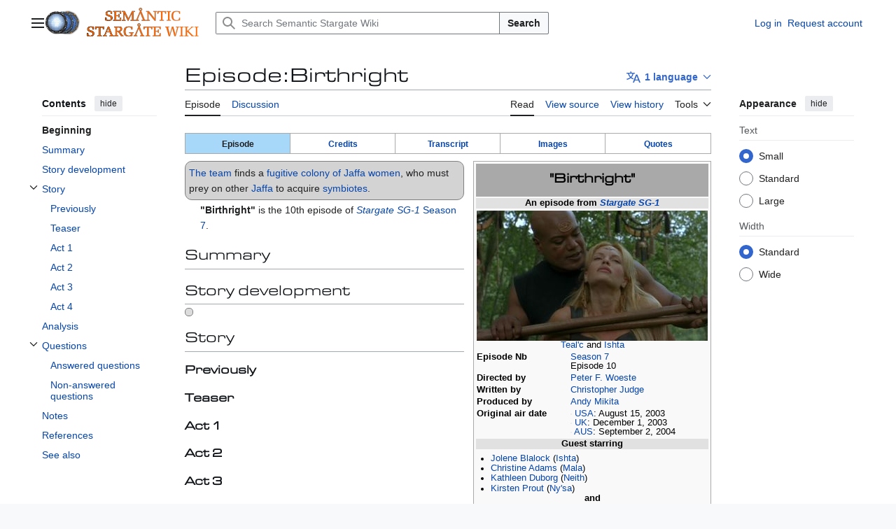

--- FILE ---
content_type: text/html; charset=UTF-8
request_url: https://en.stargatewiki.noip.me/wiki/Episode:Birthright
body_size: 17724
content:
<!DOCTYPE html>
<html class="client-nojs vector-feature-language-in-header-enabled vector-feature-language-in-main-page-header-disabled vector-feature-page-tools-pinned-disabled vector-feature-toc-pinned-clientpref-1 vector-feature-main-menu-pinned-disabled vector-feature-limited-width-clientpref-1 vector-feature-limited-width-content-enabled vector-feature-custom-font-size-clientpref-0 vector-feature-appearance-pinned-clientpref-1 vector-feature-night-mode-disabled skin-theme-clientpref-day vector-sticky-header-enabled vector-toc-available" lang="en" dir="ltr">
<head>
<meta charset="UTF-8">
<title>Episode:Birthright - Semantic Stargate Wiki</title>
<script>(function(){var className="client-js vector-feature-language-in-header-enabled vector-feature-language-in-main-page-header-disabled vector-feature-page-tools-pinned-disabled vector-feature-toc-pinned-clientpref-1 vector-feature-main-menu-pinned-disabled vector-feature-limited-width-clientpref-1 vector-feature-limited-width-content-enabled vector-feature-custom-font-size-clientpref-0 vector-feature-appearance-pinned-clientpref-1 vector-feature-night-mode-disabled skin-theme-clientpref-day vector-sticky-header-enabled vector-toc-available";var cookie=document.cookie.match(/(?:^|; )stargatewiki_enmwclientpreferences=([^;]+)/);if(cookie){cookie[1].split('%2C').forEach(function(pref){className=className.replace(new RegExp('(^| )'+pref.replace(/-clientpref-\w+$|[^\w-]+/g,'')+'-clientpref-\\w+( |$)'),'$1'+pref+'$2');});}document.documentElement.className=className;}());RLCONF={"wgBreakFrames":false,"wgSeparatorTransformTable":["",""],"wgDigitTransformTable":["",""],"wgDefaultDateFormat":"dmy","wgMonthNames":["","January","February","March","April","May","June","July","August","September","October","November","December"],"wgRequestId":"5bc41c53e43de3e53dcd6a5f","wgCanonicalNamespace":"Episode","wgCanonicalSpecialPageName":false,"wgNamespaceNumber":182,"wgPageName":"Episode:Birthright","wgTitle":"Birthright","wgCurRevisionId":11927,"wgRevisionId":11927,"wgArticleId":1071,"wgIsArticle":true,"wgIsRedirect":false,"wgAction":"view","wgUserName":null,"wgUserGroups":["*"],"wgCategories":["Episodes"],"wgPageViewLanguage":"en","wgPageContentLanguage":"en","wgPageContentModel":"wikitext","wgRelevantPageName":"Episode:Birthright","wgRelevantArticleId":1071,"wgIsProbablyEditable":false,"wgRelevantPageIsProbablyEditable":false,"wgRestrictionEdit":[],"wgRestrictionMove":[],"wgPageFormsTargetName":null,"wgPageFormsAutocompleteValues":[],"wgPageFormsAutocompleteOnAllChars":false,"wgPageFormsFieldProperties":[],"wgPageFormsCargoFields":[],"wgPageFormsDependentFields":[],"wgPageFormsCalendarValues":[],"wgPageFormsCalendarParams":[],"wgPageFormsCalendarHTML":null,"wgPageFormsGridValues":[],"wgPageFormsGridParams":[],"wgPageFormsContLangYes":null,"wgPageFormsContLangNo":null,"wgPageFormsContLangMonths":[],"wgPageFormsHeightForMinimizingInstances":800,"wgPageFormsDelayReload":false,"wgPageFormsShowOnSelect":[],"wgPageFormsScriptPath":"/extensions/PageForms","edgValues":[],"wgPageFormsEDSettings":null,"wgAmericanDates":false,"wgCiteReferencePreviewsActive":true,"srfFilteredConfig":null};
RLSTATE={"site.styles":"ready","user.styles":"ready","user":"ready","user.options":"loading","skins.vector.search.codex.styles":"ready","skins.vector.styles":"ready","skins.vector.icons":"ready","ext.srf.styles":"ready"};RLPAGEMODULES=["ext.smw.styles","smw.entityexaminer","site","mediawiki.page.ready","mediawiki.toc","skins.vector.js","ext.smw.purge"];</script>
<script>(RLQ=window.RLQ||[]).push(function(){mw.loader.impl(function(){return["user.options@12s5i",function($,jQuery,require,module){mw.user.tokens.set({"patrolToken":"+\\","watchToken":"+\\","csrfToken":"+\\"});
}];});});</script>
<link rel="stylesheet" href="/load.php?lang=en&amp;modules=ext.srf.styles%7Cskins.vector.icons%2Cstyles%7Cskins.vector.search.codex.styles&amp;only=styles&amp;skin=vector-2022">
<script async="" src="/load.php?lang=en&amp;modules=startup&amp;only=scripts&amp;raw=1&amp;skin=vector-2022"></script>
<style>#mw-indicator-mw-helplink {display:none;}</style>
<meta name="ResourceLoaderDynamicStyles" content="">
<link rel="stylesheet" href="/load.php?lang=en&amp;modules=site.styles&amp;only=styles&amp;skin=vector-2022">
<meta name="generator" content="MediaWiki 1.44.0">
<meta name="robots" content="max-image-preview:standard">
<meta name="format-detection" content="telephone=no">
<meta name="viewport" content="width=1120">
<link rel="alternate" type="application/rdf+xml" title="Episode:Birthright" href="/index.php?title=Special:ExportRDF&amp;xmlmime=rdf">
<link rel="search" type="application/opensearchdescription+xml" href="/rest.php/v1/search" title="Semantic Stargate Wiki (en)">
<link rel="EditURI" type="application/rsd+xml" href="https://en.stargatewiki.noip.me/api.php?action=rsd">
<link rel="license" href="https://creativecommons.org/licenses/by-nc-sa/3.0/">
<link rel="alternate" type="application/atom+xml" title="Semantic Stargate Wiki Atom feed" href="/index.php?title=Special:RecentChanges&amp;feed=atom">
</head>
<body class="skin--responsive skin-vector skin-vector-search-vue mediawiki ltr sitedir-ltr mw-hide-empty-elt ns-182 ns-subject page-Episode_Birthright rootpage-Episode_Birthright skin-vector-2022 action-view"><a class="mw-jump-link" href="#bodyContent">Jump to content</a>
<div class="vector-header-container">
	<header class="vector-header mw-header vector-feature-custom-font-size-clientpref--excluded">
		<div class="vector-header-start">
			<nav class="vector-main-menu-landmark" aria-label="Site">
				
<div id="vector-main-menu-dropdown" class="vector-dropdown vector-main-menu-dropdown vector-button-flush-left vector-button-flush-right"  title="Main menu" >
	<input type="checkbox" id="vector-main-menu-dropdown-checkbox" role="button" aria-haspopup="true" data-event-name="ui.dropdown-vector-main-menu-dropdown" class="vector-dropdown-checkbox "  aria-label="Main menu"  >
	<label id="vector-main-menu-dropdown-label" for="vector-main-menu-dropdown-checkbox" class="vector-dropdown-label cdx-button cdx-button--fake-button cdx-button--fake-button--enabled cdx-button--weight-quiet cdx-button--icon-only " aria-hidden="true"  ><span class="vector-icon mw-ui-icon-menu mw-ui-icon-wikimedia-menu"></span>

<span class="vector-dropdown-label-text">Main menu</span>
	</label>
	<div class="vector-dropdown-content">


				<div id="vector-main-menu-unpinned-container" class="vector-unpinned-container">
		
<div id="vector-main-menu" class="vector-main-menu vector-pinnable-element">
	<div
	class="vector-pinnable-header vector-main-menu-pinnable-header vector-pinnable-header-unpinned"
	data-feature-name="main-menu-pinned"
	data-pinnable-element-id="vector-main-menu"
	data-pinned-container-id="vector-main-menu-pinned-container"
	data-unpinned-container-id="vector-main-menu-unpinned-container"
>
	<div class="vector-pinnable-header-label">Main menu</div>
	<button class="vector-pinnable-header-toggle-button vector-pinnable-header-pin-button" data-event-name="pinnable-header.vector-main-menu.pin">move to sidebar</button>
	<button class="vector-pinnable-header-toggle-button vector-pinnable-header-unpin-button" data-event-name="pinnable-header.vector-main-menu.unpin">hide</button>
</div>

	
<div id="p-navigation" class="vector-menu mw-portlet mw-portlet-navigation"  >
	<div class="vector-menu-heading">
		Navigation
	</div>
	<div class="vector-menu-content">
		
		<ul class="vector-menu-content-list">
			
			<li id="n-mainpage-description" class="mw-list-item"><a href="/wiki/Stargate_Wiki:Main_Page" title="Visit the main page [z]" accesskey="z"><span>Main page</span></a></li><li id="n-portalpages" class="mw-list-item"><a href="/wiki/Portal:Main_Page"><span>Stargate Portals</span></a></li><li id="n-currentevents" class="mw-list-item"><a href="/wiki/Stargate_Wiki:Current_events" title="Find background information on current events"><span>Current events</span></a></li><li id="n-recentchanges" class="mw-list-item"><a href="/wiki/Special:RecentChanges" title="A list of recent changes in the wiki [r]" accesskey="r"><span>Recent changes</span></a></li><li id="n-randompage" class="mw-list-item"><a href="/wiki/Special:Random" title="Load a random page [x]" accesskey="x"><span>Random page</span></a></li><li id="n-help" class="mw-list-item"><a href="https://www.mediawiki.org/wiki/Special:MyLanguage/Help:Contents" title="The place to find out"><span>Help</span></a></li><li id="n-specialpages" class="mw-list-item"><a href="/wiki/Special:SpecialPages"><span>Special pages</span></a></li>
		</ul>
		
	</div>
</div>

	
	
</div>

				</div>

	</div>
</div>

		</nav>
			
<a href="/wiki/Stargate_Wiki:Main_Page" class="mw-logo">
	<img class="mw-logo-icon" src="/images/c/cc/STARGATE_WIKI_LOGO.png" alt="" aria-hidden="true" height="50" width="50">
	<span class="mw-logo-container skin-invert">
		<img class="mw-logo-wordmark" alt="Semantic Stargate Wiki" src="/images/4/44/Semantic_Stargate_Wiki.png" style="width: 10em; height: 2.8125em;">
	</span>
</a>

		</div>
		<div class="vector-header-end">
			
<div id="p-search" role="search" class="vector-search-box-vue  vector-search-box-collapses vector-search-box-show-thumbnail vector-search-box-auto-expand-width vector-search-box">
	<a href="/wiki/Special:Search" class="cdx-button cdx-button--fake-button cdx-button--fake-button--enabled cdx-button--weight-quiet cdx-button--icon-only search-toggle" title="Search Semantic Stargate Wiki [f]" accesskey="f"><span class="vector-icon mw-ui-icon-search mw-ui-icon-wikimedia-search"></span>

<span>Search</span>
	</a>
	<div class="vector-typeahead-search-container">
		<div class="cdx-typeahead-search cdx-typeahead-search--show-thumbnail cdx-typeahead-search--auto-expand-width">
			<form action="/index.php" id="searchform" class="cdx-search-input cdx-search-input--has-end-button">
				<div id="simpleSearch" class="cdx-search-input__input-wrapper"  data-search-loc="header-moved">
					<div class="cdx-text-input cdx-text-input--has-start-icon">
						<input
							class="cdx-text-input__input"
							 type="search" name="search" placeholder="Search Semantic Stargate Wiki" aria-label="Search Semantic Stargate Wiki" autocapitalize="sentences" spellcheck="false" title="Search Semantic Stargate Wiki [f]" accesskey="f" id="searchInput"
							>
						<span class="cdx-text-input__icon cdx-text-input__start-icon"></span>
					</div>
					<input type="hidden" name="title" value="Special:Search">
				</div>
				<button class="cdx-button cdx-search-input__end-button">Search</button>
			</form>
		</div>
	</div>
</div>

			<nav class="vector-user-links vector-user-links-wide" aria-label="Personal tools">
	<div class="vector-user-links-main">
	
<div id="p-vector-user-menu-preferences" class="vector-menu mw-portlet emptyPortlet"  >
	<div class="vector-menu-content">
		
		<ul class="vector-menu-content-list">
			
			
		</ul>
		
	</div>
</div>

	
<div id="p-vector-user-menu-userpage" class="vector-menu mw-portlet emptyPortlet"  >
	<div class="vector-menu-content">
		
		<ul class="vector-menu-content-list">
			
			
		</ul>
		
	</div>
</div>

	<nav class="vector-appearance-landmark" aria-label="Appearance">
		
<div id="vector-appearance-dropdown" class="vector-dropdown "  title="Change the appearance of the page&#039;s font size, width, and color" >
	<input type="checkbox" id="vector-appearance-dropdown-checkbox" role="button" aria-haspopup="true" data-event-name="ui.dropdown-vector-appearance-dropdown" class="vector-dropdown-checkbox "  aria-label="Appearance"  >
	<label id="vector-appearance-dropdown-label" for="vector-appearance-dropdown-checkbox" class="vector-dropdown-label cdx-button cdx-button--fake-button cdx-button--fake-button--enabled cdx-button--weight-quiet cdx-button--icon-only " aria-hidden="true"  ><span class="vector-icon mw-ui-icon-appearance mw-ui-icon-wikimedia-appearance"></span>

<span class="vector-dropdown-label-text">Appearance</span>
	</label>
	<div class="vector-dropdown-content">


			<div id="vector-appearance-unpinned-container" class="vector-unpinned-container">
				
			</div>
		
	</div>
</div>

	</nav>
	
<div id="p-vector-user-menu-notifications" class="vector-menu mw-portlet emptyPortlet"  >
	<div class="vector-menu-content">
		
		<ul class="vector-menu-content-list">
			
			
		</ul>
		
	</div>
</div>

	
<div id="p-vector-user-menu-overflow" class="vector-menu mw-portlet"  >
	<div class="vector-menu-content">
		
		<ul class="vector-menu-content-list">
			<li id="pt-login-2" class="user-links-collapsible-item mw-list-item user-links-collapsible-item"><a data-mw="interface" href="/index.php?title=Special:UserLogin&amp;returnto=Episode%3ABirthright" title="You are encouraged to log in; however, it is not mandatory [o]" accesskey="o" class=""><span>Log in</span></a>
</li>
<li id="pt-createaccount-2" class="user-links-collapsible-item mw-list-item user-links-collapsible-item"><a data-mw="interface" href="/wiki/Special:RequestAccount" title="You are encouraged to create an account and log in; however, it is not mandatory" class=""><span>Request account</span></a>
</li>

			
		</ul>
		
	</div>
</div>

	</div>
	
<div id="vector-user-links-dropdown" class="vector-dropdown vector-user-menu vector-button-flush-right vector-user-menu-logged-out user-links-collapsible-item"  title="More options" >
	<input type="checkbox" id="vector-user-links-dropdown-checkbox" role="button" aria-haspopup="true" data-event-name="ui.dropdown-vector-user-links-dropdown" class="vector-dropdown-checkbox "  aria-label="Personal tools"  >
	<label id="vector-user-links-dropdown-label" for="vector-user-links-dropdown-checkbox" class="vector-dropdown-label cdx-button cdx-button--fake-button cdx-button--fake-button--enabled cdx-button--weight-quiet cdx-button--icon-only " aria-hidden="true"  ><span class="vector-icon mw-ui-icon-ellipsis mw-ui-icon-wikimedia-ellipsis"></span>

<span class="vector-dropdown-label-text">Personal tools</span>
	</label>
	<div class="vector-dropdown-content">


		
<div id="p-personal" class="vector-menu mw-portlet mw-portlet-personal user-links-collapsible-item"  title="User menu" >
	<div class="vector-menu-content">
		
		<ul class="vector-menu-content-list">
			
			<li id="pt-login" class="user-links-collapsible-item mw-list-item"><a href="/index.php?title=Special:UserLogin&amp;returnto=Episode%3ABirthright" title="You are encouraged to log in; however, it is not mandatory [o]" accesskey="o"><span class="vector-icon mw-ui-icon-logIn mw-ui-icon-wikimedia-logIn"></span> <span>Log in</span></a></li><li id="pt-createaccount" class="user-links-collapsible-item mw-list-item"><a href="/wiki/Special:RequestAccount" title="You are encouraged to create an account and log in; however, it is not mandatory"><span>Request account</span></a></li>
		</ul>
		
	</div>
</div>

	
	</div>
</div>

</nav>

		</div>
	</header>
</div>
<div class="mw-page-container">
	<div class="mw-page-container-inner">
		<div class="vector-sitenotice-container">
			<div id="siteNotice"></div>
		</div>
		<div class="vector-column-start">
			<div class="vector-main-menu-container">
		<div id="mw-navigation">
			<nav id="mw-panel" class="vector-main-menu-landmark" aria-label="Site">
				<div id="vector-main-menu-pinned-container" class="vector-pinned-container">
				
				</div>
		</nav>
		</div>
	</div>
	<div class="vector-sticky-pinned-container">
				<nav id="mw-panel-toc" aria-label="Contents" data-event-name="ui.sidebar-toc" class="mw-table-of-contents-container vector-toc-landmark">
					<div id="vector-toc-pinned-container" class="vector-pinned-container">
					<div id="vector-toc" class="vector-toc vector-pinnable-element">
	<div
	class="vector-pinnable-header vector-toc-pinnable-header vector-pinnable-header-pinned"
	data-feature-name="toc-pinned"
	data-pinnable-element-id="vector-toc"
	
	
>
	<h2 class="vector-pinnable-header-label">Contents</h2>
	<button class="vector-pinnable-header-toggle-button vector-pinnable-header-pin-button" data-event-name="pinnable-header.vector-toc.pin">move to sidebar</button>
	<button class="vector-pinnable-header-toggle-button vector-pinnable-header-unpin-button" data-event-name="pinnable-header.vector-toc.unpin">hide</button>
</div>


	<ul class="vector-toc-contents" id="mw-panel-toc-list">
		<li id="toc-mw-content-text"
			class="vector-toc-list-item vector-toc-level-1">
			<a href="#" class="vector-toc-link">
				<div class="vector-toc-text">Beginning</div>
			</a>
		</li>
		<li id="toc-Summary"
		class="vector-toc-list-item vector-toc-level-1 vector-toc-list-item-expanded">
		<a class="vector-toc-link" href="#Summary">
			<div class="vector-toc-text">
				<span class="vector-toc-numb">1</span>
				<span>Summary</span>
			</div>
		</a>
		
		<ul id="toc-Summary-sublist" class="vector-toc-list">
		</ul>
	</li>
	<li id="toc-Story_development"
		class="vector-toc-list-item vector-toc-level-1 vector-toc-list-item-expanded">
		<a class="vector-toc-link" href="#Story_development">
			<div class="vector-toc-text">
				<span class="vector-toc-numb">2</span>
				<span>Story development</span>
			</div>
		</a>
		
		<ul id="toc-Story_development-sublist" class="vector-toc-list">
		</ul>
	</li>
	<li id="toc-Story"
		class="vector-toc-list-item vector-toc-level-1 vector-toc-list-item-expanded">
		<a class="vector-toc-link" href="#Story">
			<div class="vector-toc-text">
				<span class="vector-toc-numb">3</span>
				<span>Story</span>
			</div>
		</a>
		
			<button aria-controls="toc-Story-sublist" class="cdx-button cdx-button--weight-quiet cdx-button--icon-only vector-toc-toggle">
				<span class="vector-icon mw-ui-icon-wikimedia-expand"></span>
				<span>Toggle Story subsection</span>
			</button>
		
		<ul id="toc-Story-sublist" class="vector-toc-list">
			<li id="toc-Previously"
			class="vector-toc-list-item vector-toc-level-2">
			<a class="vector-toc-link" href="#Previously">
				<div class="vector-toc-text">
					<span class="vector-toc-numb">3.1</span>
					<span>Previously</span>
				</div>
			</a>
			
			<ul id="toc-Previously-sublist" class="vector-toc-list">
			</ul>
		</li>
		<li id="toc-Teaser"
			class="vector-toc-list-item vector-toc-level-2">
			<a class="vector-toc-link" href="#Teaser">
				<div class="vector-toc-text">
					<span class="vector-toc-numb">3.2</span>
					<span>Teaser</span>
				</div>
			</a>
			
			<ul id="toc-Teaser-sublist" class="vector-toc-list">
			</ul>
		</li>
		<li id="toc-Act_1"
			class="vector-toc-list-item vector-toc-level-2">
			<a class="vector-toc-link" href="#Act_1">
				<div class="vector-toc-text">
					<span class="vector-toc-numb">3.3</span>
					<span>Act 1</span>
				</div>
			</a>
			
			<ul id="toc-Act_1-sublist" class="vector-toc-list">
			</ul>
		</li>
		<li id="toc-Act_2"
			class="vector-toc-list-item vector-toc-level-2">
			<a class="vector-toc-link" href="#Act_2">
				<div class="vector-toc-text">
					<span class="vector-toc-numb">3.4</span>
					<span>Act 2</span>
				</div>
			</a>
			
			<ul id="toc-Act_2-sublist" class="vector-toc-list">
			</ul>
		</li>
		<li id="toc-Act_3"
			class="vector-toc-list-item vector-toc-level-2">
			<a class="vector-toc-link" href="#Act_3">
				<div class="vector-toc-text">
					<span class="vector-toc-numb">3.5</span>
					<span>Act 3</span>
				</div>
			</a>
			
			<ul id="toc-Act_3-sublist" class="vector-toc-list">
			</ul>
		</li>
		<li id="toc-Act_4"
			class="vector-toc-list-item vector-toc-level-2">
			<a class="vector-toc-link" href="#Act_4">
				<div class="vector-toc-text">
					<span class="vector-toc-numb">3.6</span>
					<span>Act 4</span>
				</div>
			</a>
			
			<ul id="toc-Act_4-sublist" class="vector-toc-list">
			</ul>
		</li>
	</ul>
	</li>
	<li id="toc-Analysis"
		class="vector-toc-list-item vector-toc-level-1 vector-toc-list-item-expanded">
		<a class="vector-toc-link" href="#Analysis">
			<div class="vector-toc-text">
				<span class="vector-toc-numb">4</span>
				<span>Analysis</span>
			</div>
		</a>
		
		<ul id="toc-Analysis-sublist" class="vector-toc-list">
		</ul>
	</li>
	<li id="toc-Questions"
		class="vector-toc-list-item vector-toc-level-1 vector-toc-list-item-expanded">
		<a class="vector-toc-link" href="#Questions">
			<div class="vector-toc-text">
				<span class="vector-toc-numb">5</span>
				<span>Questions</span>
			</div>
		</a>
		
			<button aria-controls="toc-Questions-sublist" class="cdx-button cdx-button--weight-quiet cdx-button--icon-only vector-toc-toggle">
				<span class="vector-icon mw-ui-icon-wikimedia-expand"></span>
				<span>Toggle Questions subsection</span>
			</button>
		
		<ul id="toc-Questions-sublist" class="vector-toc-list">
			<li id="toc-Answered_questions"
			class="vector-toc-list-item vector-toc-level-2">
			<a class="vector-toc-link" href="#Answered_questions">
				<div class="vector-toc-text">
					<span class="vector-toc-numb">5.1</span>
					<span>Answered questions</span>
				</div>
			</a>
			
			<ul id="toc-Answered_questions-sublist" class="vector-toc-list">
			</ul>
		</li>
		<li id="toc-Non-answered_questions"
			class="vector-toc-list-item vector-toc-level-2">
			<a class="vector-toc-link" href="#Non-answered_questions">
				<div class="vector-toc-text">
					<span class="vector-toc-numb">5.2</span>
					<span>Non-answered questions</span>
				</div>
			</a>
			
			<ul id="toc-Non-answered_questions-sublist" class="vector-toc-list">
			</ul>
		</li>
	</ul>
	</li>
	<li id="toc-Notes"
		class="vector-toc-list-item vector-toc-level-1 vector-toc-list-item-expanded">
		<a class="vector-toc-link" href="#Notes">
			<div class="vector-toc-text">
				<span class="vector-toc-numb">6</span>
				<span>Notes</span>
			</div>
		</a>
		
		<ul id="toc-Notes-sublist" class="vector-toc-list">
		</ul>
	</li>
	<li id="toc-References"
		class="vector-toc-list-item vector-toc-level-1 vector-toc-list-item-expanded">
		<a class="vector-toc-link" href="#References">
			<div class="vector-toc-text">
				<span class="vector-toc-numb">7</span>
				<span>References</span>
			</div>
		</a>
		
		<ul id="toc-References-sublist" class="vector-toc-list">
		</ul>
	</li>
	<li id="toc-See_also"
		class="vector-toc-list-item vector-toc-level-1 vector-toc-list-item-expanded">
		<a class="vector-toc-link" href="#See_also">
			<div class="vector-toc-text">
				<span class="vector-toc-numb">8</span>
				<span>See also</span>
			</div>
		</a>
		
		<ul id="toc-See_also-sublist" class="vector-toc-list">
		</ul>
	</li>
</ul>
</div>

					</div>
		</nav>
			</div>
		</div>
		<div class="mw-content-container">
			<main id="content" class="mw-body">
				<header class="mw-body-header vector-page-titlebar vector-feature-custom-font-size-clientpref--excluded">
					<nav aria-label="Contents" class="vector-toc-landmark">
						
<div id="vector-page-titlebar-toc" class="vector-dropdown vector-page-titlebar-toc vector-button-flush-left"  title="Table of Contents" >
	<input type="checkbox" id="vector-page-titlebar-toc-checkbox" role="button" aria-haspopup="true" data-event-name="ui.dropdown-vector-page-titlebar-toc" class="vector-dropdown-checkbox "  aria-label="Toggle the table of contents"  >
	<label id="vector-page-titlebar-toc-label" for="vector-page-titlebar-toc-checkbox" class="vector-dropdown-label cdx-button cdx-button--fake-button cdx-button--fake-button--enabled cdx-button--weight-quiet cdx-button--icon-only " aria-hidden="true"  ><span class="vector-icon mw-ui-icon-listBullet mw-ui-icon-wikimedia-listBullet"></span>

<span class="vector-dropdown-label-text">Toggle the table of contents</span>
	</label>
	<div class="vector-dropdown-content">


							<div id="vector-page-titlebar-toc-unpinned-container" class="vector-unpinned-container">
			</div>
		
	</div>
</div>

					</nav>
					<h1 id="firstHeading" class="firstHeading mw-first-heading"><span class="mw-page-title-namespace">Episode</span><span class="mw-page-title-separator">:</span><span class="mw-page-title-main">Birthright</span></h1>
							
<div id="p-lang-btn" class="vector-dropdown mw-portlet mw-portlet-lang"  >
	<input type="checkbox" id="p-lang-btn-checkbox" role="button" aria-haspopup="true" data-event-name="ui.dropdown-p-lang-btn" class="vector-dropdown-checkbox mw-interlanguage-selector" aria-label="Go to an article in another language. Available in 1 language"   >
	<label id="p-lang-btn-label" for="p-lang-btn-checkbox" class="vector-dropdown-label cdx-button cdx-button--fake-button cdx-button--fake-button--enabled cdx-button--weight-quiet cdx-button--action-progressive mw-portlet-lang-heading-1" aria-hidden="true"  ><span class="vector-icon mw-ui-icon-language-progressive mw-ui-icon-wikimedia-language-progressive"></span>

<span class="vector-dropdown-label-text">1 language</span>
	</label>
	<div class="vector-dropdown-content">

		<div class="vector-menu-content">
			
			<ul class="vector-menu-content-list">
				
				<li class="interlanguage-link interwiki-fr mw-list-item"><a href="https://fr.stargatewiki.noip.me/wiki/%C3%89pisode:Les_Amazones" title="Épisode:Les Amazones – français" lang="fr" hreflang="fr" data-title="Épisode:Les Amazones" data-language-autonym="Français" data-language-local-name="français" class="interlanguage-link-target"><span>Français</span></a></li>
			</ul>
			
		</div>

	</div>
</div>
</header>
				<div class="vector-page-toolbar vector-feature-custom-font-size-clientpref--excluded">
					<div class="vector-page-toolbar-container">
						<div id="left-navigation">
							<nav aria-label="Namespaces">
								
<div id="p-associated-pages" class="vector-menu vector-menu-tabs mw-portlet mw-portlet-associated-pages"  >
	<div class="vector-menu-content">
		
		<ul class="vector-menu-content-list">
			
			<li id="ca-nstab-episode" class="selected vector-tab-noicon mw-list-item"><a href="/wiki/Episode:Birthright" title="View the subject page [c]" accesskey="c"><span>Episode</span></a></li><li id="ca-talk" class="new vector-tab-noicon mw-list-item"><a href="/index.php?title=Episode_talk:Birthright&amp;action=edit&amp;redlink=1" rel="discussion" class="new" title="Discussion about the content page (page does not exist) [t]" accesskey="t"><span>Discussion</span></a></li>
		</ul>
		
	</div>
</div>

								
<div id="vector-variants-dropdown" class="vector-dropdown emptyPortlet"  >
	<input type="checkbox" id="vector-variants-dropdown-checkbox" role="button" aria-haspopup="true" data-event-name="ui.dropdown-vector-variants-dropdown" class="vector-dropdown-checkbox " aria-label="Change language variant"   >
	<label id="vector-variants-dropdown-label" for="vector-variants-dropdown-checkbox" class="vector-dropdown-label cdx-button cdx-button--fake-button cdx-button--fake-button--enabled cdx-button--weight-quiet" aria-hidden="true"  ><span class="vector-dropdown-label-text">English</span>
	</label>
	<div class="vector-dropdown-content">


					
<div id="p-variants" class="vector-menu mw-portlet mw-portlet-variants emptyPortlet"  >
	<div class="vector-menu-content">
		
		<ul class="vector-menu-content-list">
			
			
		</ul>
		
	</div>
</div>

				
	</div>
</div>

							</nav>
						</div>
						<div id="right-navigation" class="vector-collapsible">
							<nav aria-label="Views">
								
<div id="p-views" class="vector-menu vector-menu-tabs mw-portlet mw-portlet-views"  >
	<div class="vector-menu-content">
		
		<ul class="vector-menu-content-list">
			
			<li id="ca-view" class="selected vector-tab-noicon mw-list-item"><a href="/wiki/Episode:Birthright"><span>Read</span></a></li><li id="ca-viewsource" class="vector-tab-noicon mw-list-item"><a href="/index.php?title=Episode:Birthright&amp;action=edit" title="This page is protected.&#10;You can view its source [e]" accesskey="e"><span>View source</span></a></li><li id="ca-history" class="vector-tab-noicon mw-list-item"><a href="/index.php?title=Episode:Birthright&amp;action=history" title="Past revisions of this page [h]" accesskey="h"><span>View history</span></a></li>
		</ul>
		
	</div>
</div>

							</nav>
				
							<nav class="vector-page-tools-landmark" aria-label="Page tools">
								
<div id="vector-page-tools-dropdown" class="vector-dropdown vector-page-tools-dropdown"  >
	<input type="checkbox" id="vector-page-tools-dropdown-checkbox" role="button" aria-haspopup="true" data-event-name="ui.dropdown-vector-page-tools-dropdown" class="vector-dropdown-checkbox "  aria-label="Tools"  >
	<label id="vector-page-tools-dropdown-label" for="vector-page-tools-dropdown-checkbox" class="vector-dropdown-label cdx-button cdx-button--fake-button cdx-button--fake-button--enabled cdx-button--weight-quiet" aria-hidden="true"  ><span class="vector-dropdown-label-text">Tools</span>
	</label>
	<div class="vector-dropdown-content">


									<div id="vector-page-tools-unpinned-container" class="vector-unpinned-container">
						
<div id="vector-page-tools" class="vector-page-tools vector-pinnable-element">
	<div
	class="vector-pinnable-header vector-page-tools-pinnable-header vector-pinnable-header-unpinned"
	data-feature-name="page-tools-pinned"
	data-pinnable-element-id="vector-page-tools"
	data-pinned-container-id="vector-page-tools-pinned-container"
	data-unpinned-container-id="vector-page-tools-unpinned-container"
>
	<div class="vector-pinnable-header-label">Tools</div>
	<button class="vector-pinnable-header-toggle-button vector-pinnable-header-pin-button" data-event-name="pinnable-header.vector-page-tools.pin">move to sidebar</button>
	<button class="vector-pinnable-header-toggle-button vector-pinnable-header-unpin-button" data-event-name="pinnable-header.vector-page-tools.unpin">hide</button>
</div>

	
<div id="p-cactions" class="vector-menu mw-portlet mw-portlet-cactions vector-has-collapsible-items"  title="More options" >
	<div class="vector-menu-heading">
		Actions
	</div>
	<div class="vector-menu-content">
		
		<ul class="vector-menu-content-list">
			
			<li id="ca-more-view" class="selected vector-more-collapsible-item mw-list-item"><a href="/wiki/Episode:Birthright"><span>Read</span></a></li><li id="ca-more-viewsource" class="vector-more-collapsible-item mw-list-item"><a href="/index.php?title=Episode:Birthright&amp;action=edit"><span>View source</span></a></li><li id="ca-more-history" class="vector-more-collapsible-item mw-list-item"><a href="/index.php?title=Episode:Birthright&amp;action=history"><span>View history</span></a></li><li id="ca-purge" class="is-disabled mw-list-item"><a href="/index.php?title=Episode:Birthright&amp;action=purge"><span>Refresh</span></a></li>
		</ul>
		
	</div>
</div>

<div id="p-tb" class="vector-menu mw-portlet mw-portlet-tb"  >
	<div class="vector-menu-heading">
		General
	</div>
	<div class="vector-menu-content">
		
		<ul class="vector-menu-content-list">
			
			<li id="t-whatlinkshere" class="mw-list-item"><a href="/wiki/Special:WhatLinksHere/Episode:Birthright" title="A list of all wiki pages that link here [j]" accesskey="j"><span>What links here</span></a></li><li id="t-recentchangeslinked" class="mw-list-item"><a href="/wiki/Special:RecentChangesLinked/Episode:Birthright" rel="nofollow" title="Recent changes in pages linked from this page [k]" accesskey="k"><span>Related changes</span></a></li><li id="t-print" class="mw-list-item"><a href="javascript:print();" rel="alternate" title="Printable version of this page [p]" accesskey="p"><span>Printable version</span></a></li><li id="t-permalink" class="mw-list-item"><a href="/index.php?title=Episode:Birthright&amp;oldid=11927" title="Permanent link to this revision of this page"><span>Permanent link</span></a></li><li id="t-info" class="mw-list-item"><a href="/index.php?title=Episode:Birthright&amp;action=info" title="More information about this page"><span>Page information</span></a></li><li id="t-cite" class="mw-list-item"><a href="/index.php?title=Special:CiteThisPage&amp;page=Episode%3ABirthright&amp;id=11927&amp;wpFormIdentifier=titleform" title="Information on how to cite this page"><span>Cite this page</span></a></li><li id="t-smwbrowselink" class="mw-list-item"><a href="/wiki/Special:Browse/:Episode:Birthright" rel="search"><span>Browse properties</span></a></li>
		</ul>
		
	</div>
</div>

<div id="p-Special:Browse/:$1|Finding_Properties" class="vector-menu mw-portlet mw-portlet-Special_Browse_1_Finding_Properties emptyPortlet"  >
	<div class="vector-menu-heading">
		Special:Browse/:$1|Finding Properties
	</div>
	<div class="vector-menu-content">
		
		<ul class="vector-menu-content-list">
			
			
		</ul>
		
	</div>
</div>

</div>

									</div>
				
	</div>
</div>

							</nav>
						</div>
					</div>
				</div>
				<div class="vector-column-end vector-feature-custom-font-size-clientpref--excluded">
					<div class="vector-sticky-pinned-container">
						<nav class="vector-page-tools-landmark" aria-label="Page tools">
							<div id="vector-page-tools-pinned-container" class="vector-pinned-container">
				
							</div>
		</nav>
						<nav class="vector-appearance-landmark" aria-label="Appearance">
							<div id="vector-appearance-pinned-container" class="vector-pinned-container">
				<div id="vector-appearance" class="vector-appearance vector-pinnable-element">
	<div
	class="vector-pinnable-header vector-appearance-pinnable-header vector-pinnable-header-pinned"
	data-feature-name="appearance-pinned"
	data-pinnable-element-id="vector-appearance"
	data-pinned-container-id="vector-appearance-pinned-container"
	data-unpinned-container-id="vector-appearance-unpinned-container"
>
	<div class="vector-pinnable-header-label">Appearance</div>
	<button class="vector-pinnable-header-toggle-button vector-pinnable-header-pin-button" data-event-name="pinnable-header.vector-appearance.pin">move to sidebar</button>
	<button class="vector-pinnable-header-toggle-button vector-pinnable-header-unpin-button" data-event-name="pinnable-header.vector-appearance.unpin">hide</button>
</div>


</div>

							</div>
		</nav>
					</div>
				</div>
				<div id="bodyContent" class="vector-body" aria-labelledby="firstHeading" data-mw-ve-target-container>
					<div class="vector-body-before-content">
							<div class="mw-indicators">
		<div id="mw-indicator-smw-entity-examiner" class="mw-indicator"><div class="smw-entity-examiner smw-indicator-vertical-bar-loader" data-subject="Birthright#182##" data-dir="ltr" data-uselang="" title="Running an examiner in the background"></div></div>
		</div>

						<div id="siteSub" class="noprint">From Semantic Stargate Wiki</div>
					</div>
					<div id="contentSub"><div id="mw-content-subtitle"></div></div>
					
					
					<div id="mw-content-text" class="mw-body-content"><div class="mw-content-ltr mw-parser-output" lang="en" dir="ltr"><div style="clear:both;"></div><div style="border:solid 1px #AAAAAA; padding:0px; margin-bottom:10px; -moz-border-radius:0px;-khtml-border-radius:0px;-webkit-border-radius:0px;border-radius:0px;"><table width="100%" cellspacing="0" cellpadding="3" style="table-layout: fixed; background-color:transparent; border:0px; margin:0px; padding:0px; -moz-border-radius:0px;-khtml-border-radius:0px;-webkit-border-radius:0px;border-radius:0px;">
<tbody><tr style="text-align:center">
<td class="degrade" style="-moz-border-top-left-radius:0px;-khtml-border-top-left-radius:0px;-webkit-border-top-left-radius:0px;border-top-left-radius:0px; -moz-border-bottom-left-radius:0px;-khtml-border-bottom-left-radius:0px;-webkit-border-bottom-left-radius:0px;border-bottom-left-radius:0px; border-right:solid 1px #AAAAAA; background-color: #A7D7F9"> <b><small class="plainlinks"><a class="mw-selflink selflink">Episode</a></small></b>
</td>


<td class="degrade" style="border-right:solid 1px #AAAAAA; background-color: #FFFFFF"> <b><small class="plainlinks"><a href="/index.php?title=Credits:Birthright&amp;action=edit&amp;redlink=1" class="new" title="Credits:Birthright (page does not exist)">Credits</a></small></b>
</td>


<td class="degrade" style="border-right:solid 1px #AAAAAA; background-color: #FFFFFF"> <b><small class="plainlinks"><a href="/index.php?title=Transcript:Birthright&amp;action=edit&amp;redlink=1" class="new" title="Transcript:Birthright (page does not exist)">Transcript</a></small></b>
</td>


<td class="degrade" style="border-right:solid 1px #AAAAAA; background-color: #FFFFFF"> <b><small class="plainlinks"><a href="/wiki/Category:Images_from_Birthright" title="Category:Images from Birthright">Images</a></small></b>
</td>


<td class="degrade" style="-moz-border-bottom-right-radius:0px;-khtml-border-bottom-right-radius:0px;-webkit-border-bottom-right-radius:0px;border-bottom-right-radius:0px;-moz-border-top-right-radius:0px;-khtml-border-top-right-radius:0px;-webkit-border-top-right-radius:0px;border-top-right-radius:0px; background-color: #FFFFFF"> <b><small class="plainlinks"><a href="/index.php?title=Quotes:Birthright&amp;action=edit&amp;redlink=1" class="new" title="Quotes:Birthright (page does not exist)">Quotes</a></small></b>
</td>














































</tr>
</tbody></table></div><div style="clear:both;"></div>
<div></div><table class="infobox" style="background:#f9f9f9;color:#000;font-size:90%;line-height:1.1em;float:right;clear:right;margin:0 0 .5em 1em;width:340px;border:1px solid #aaa;padding:0.1em"><tbody><tr><th colspan="2" style="height:45px;font-family:EurostileExtended;background-color:#A9A9A9;vertical-align:middle;text-align:center;font-size:150%;line-height:1.2em;color:#000000">"Birthright"</th></tr><tr><td colspan="2" style="text-align:center;text-align: center; background-color: #E1E1E1; font-weight: bold;">
An episode from <i><a href="/wiki/Stargate_SG-1" title="Stargate SG-1">Stargate SG-1</a></i></td></tr><tr><td colspan="2" style="text-align:center">
<span typeof="mw:File"><a href="/wiki/File:Birthright.jpg" class="mw-file-description"><img src="/images/thumb/3/34/Birthright.jpg/330px-Birthright.jpg" decoding="async" width="330" height="186" class="mw-file-element" srcset="/images/thumb/3/34/Birthright.jpg/495px-Birthright.jpg 1.5x, /images/thumb/3/34/Birthright.jpg/660px-Birthright.jpg 2x" /></a></span><div><a href="/wiki/Teal%27c" title="Teal&#39;c">Teal'c</a> and <a href="/index.php?title=Ishta&amp;action=edit&amp;redlink=1" class="new" title="Ishta (page does not exist)">Ishta</a></div></td></tr><tr><th scope="row" style="vertical-align: top; text-align: left;">Episode Nb</th><td>
<a href="/wiki/Stargate_SG-1_Season_7" title="Stargate SG-1 Season 7">Season 7</a><br style="clear:both" /> Episode 10</td></tr><tr><th scope="row" style="vertical-align: top; text-align: left;">Directed by</th><td>
<a href="/wiki/Peter_F._Woeste" title="Peter F. Woeste">Peter F. Woeste</a></td></tr><tr><th scope="row" style="vertical-align: top; text-align: left;">Written by</th><td>
<a href="/wiki/Christopher_Judge" title="Christopher Judge">Christopher Judge</a></td></tr><tr><th scope="row" style="vertical-align: top; text-align: left;">Produced by</th><td>
<a href="/wiki/Andy_Mikita" title="Andy Mikita">Andy Mikita</a></td></tr><tr><th scope="row" style="vertical-align: top; text-align: left;">Original air date</th><td>
<span style="display:none"> (<span class="bday">2003-08-15</span>) </span><span class="flagicon"><span class="mw-image-border" typeof="mw:File"><span><img alt="" src="https://upload.wikimedia.org/wikipedia/commons/thumb/a/a4/Flag_of_the_United_States.svg/40px-Flag_of_the_United_States.svg.png" decoding="async" width="22" height="12" class="mw-file-element" srcset="https://upload.wikimedia.org/wikipedia/commons/thumb/a/a4/Flag_of_the_United_States.svg/60px-Flag_of_the_United_States.svg.png 2x" /></span></span>&#160;</span><a href="/wiki/United_States_of_America" title="United States of America">USA</a>: August 15, 2003<br /><span style="display:none"> (<span class="bday">2003-12-01</span>) </span><span class="flagicon"><span class="mw-image-border" typeof="mw:File"><span><img alt="" src="https://upload.wikimedia.org/wikipedia/commons/thumb/8/83/Flag_of_the_United_Kingdom_%283-5%29.svg/40px-Flag_of_the_United_Kingdom_%283-5%29.svg.png" decoding="async" width="22" height="13" class="mw-file-element" srcset="https://upload.wikimedia.org/wikipedia/commons/thumb/8/83/Flag_of_the_United_Kingdom_%283-5%29.svg/60px-Flag_of_the_United_Kingdom_%283-5%29.svg.png 2x" /></span></span>&#160;</span><a href="/index.php?title=United_Kingdom&amp;action=edit&amp;redlink=1" class="new" title="United Kingdom (page does not exist)">UK</a>: December 1, 2003<br /><span style="display:none"> (<span class="bday">2004-09-02</span>) </span><span class="flagicon"><span class="mw-image-border" typeof="mw:File"><span><img alt="" src="https://upload.wikimedia.org/wikipedia/commons/thumb/b/b9/Flag_of_Australia.svg/40px-Flag_of_Australia.svg.png" decoding="async" width="22" height="11" class="mw-file-element" srcset="https://upload.wikimedia.org/wikipedia/commons/thumb/b/b9/Flag_of_Australia.svg/60px-Flag_of_Australia.svg.png 2x" /></span></span>&#160;</span><a href="/wiki/Australia" title="Australia">AUS</a>: September 2, 2004</td></tr><tr><th colspan="2" style="text-align:center;background-color: #E1E1E1;">Guest starring</th></tr><tr><td colspan="2" style="text-align:center">
<div style="text-align: left">
<ul><li><a href="/index.php?title=Jolene_Blalock&amp;action=edit&amp;redlink=1" class="new" title="Jolene Blalock (page does not exist)">Jolene Blalock</a> (<a href="/index.php?title=Ishta&amp;action=edit&amp;redlink=1" class="new" title="Ishta (page does not exist)">Ishta</a>)</li>
<li><a href="/index.php?title=Christine_Adams&amp;action=edit&amp;redlink=1" class="new" title="Christine Adams (page does not exist)">Christine Adams</a> (<a href="/index.php?title=Mala&amp;action=edit&amp;redlink=1" class="new" title="Mala (page does not exist)">Mala</a>)</li>
<li><a href="/index.php?title=Kathleen_Duborg&amp;action=edit&amp;redlink=1" class="new" title="Kathleen Duborg (page does not exist)">Kathleen Duborg</a> (<a href="/index.php?title=Neith&amp;action=edit&amp;redlink=1" class="new" title="Neith (page does not exist)">Neith</a>)</li>
<li><a href="/index.php?title=Kirsten_Prout&amp;action=edit&amp;redlink=1" class="new" title="Kirsten Prout (page does not exist)">Kirsten Prout</a> (<a href="/index.php?title=Ny%27sa&amp;action=edit&amp;redlink=1" class="new" title="Ny&#39;sa (page does not exist)">Ny'sa</a>)</li></ul>
<center><b>and</b></center>
<ul><li><a href="/wiki/Teryl_Rothery" title="Teryl Rothery">Teryl Rothery</a> (Dr. <a href="/wiki/Janet_Fraiser" title="Janet Fraiser">Janet Fraiser</a>)</li></ul></div>
</td></tr><tr><th colspan="2" style="text-align:center;background-color: #E1E1E1;"><a href="/wiki/Stargate_SG-1_list_of_episodes" title="Stargate SG-1 list of episodes">Episode chronology</a></th></tr><tr><td colspan="2" style="text-align:center">
<table cellspacing="0" style="width:100%; background-color:transparent;">
  <tbody><tr>
    <td align="left" valign="middle" width="5%" style="background-color: #E6E6E6;"><span typeof="mw:File"><span><img alt="Précédent" src="https://upload.wikimedia.org/wikipedia/commons/6/64/Fleche-defaut-gauche.png" decoding="async" width="13" height="27" class="mw-file-element" /></span></span>
    </td>
    <td width="1%" style="background-color: #E6E6E6;">
    </td>
    <td align="left" valign="middle" width="44%" style="background-color: #E6E6E6;"> <a href="/wiki/Episode:Avenger_2.0" title="Episode:Avenger 2.0">"Avenger 2.0"</a>
    </td>
    <td width="1%" style="background-color:transparent;">
    </td>
    
    <td align="right" valign="middle" width="44%" style="background-color: #E6E6E6;"> <a href="/wiki/Episode:Evolution,_Part_1" title="Episode:Evolution, Part 1">"Evolution", Part 1</a>
    </td>
    <td width="1%" style="background-color: #E6E6E6;">
    </td>
    <td align="right" valign="middle" width="5%" style="background-color: #E6E6E6;"><span typeof="mw:File"><span><img alt="Suivant" src="https://upload.wikimedia.org/wikipedia/commons/6/6f/Fleche-defaut-droite.png" decoding="async" width="13" height="27" class="mw-file-element" /></span></span>
    </td>
  </tr>
</tbody></table></td></tr><tr><td colspan="2" style="text-align:center">
<span typeof="mw:File"><a href="/wiki/File:Birthright_-_Title_screencap.jpg" class="mw-file-description" title="Episode title card"><img alt="Episode title card" src="/images/thumb/d/da/Birthright_-_Title_screencap.jpg/330px-Birthright_-_Title_screencap.jpg" decoding="async" width="330" height="186" class="mw-file-element" srcset="/images/thumb/d/da/Birthright_-_Title_screencap.jpg/495px-Birthright_-_Title_screencap.jpg 1.5x, /images/thumb/d/da/Birthright_-_Title_screencap.jpg/660px-Birthright_-_Title_screencap.jpg 2x" /></a></span></td></tr><tr><td colspan="2" style="text-align:right"><div class="plainlinks hlist navbar mini"><ul><li class="nv-view"><a href="/wiki/Template:Infobox_Episode/full" title="Template:Infobox Episode/full"><abbr title="View this template">v</abbr></a></li><li class="nv-talk"><a href="/index.php?title=Template_talk:Infobox_Episode/full&amp;action=edit&amp;redlink=1" class="new" title="Template talk:Infobox Episode/full (page does not exist)"><abbr title="Discuss this template">t</abbr></a></li><li class="nv-edit"><a rel="nofollow" class="external text" href="https://en.stargatewiki.noip.me/index.php?title=Template:Infobox_Episode/full&amp;action=edit"><abbr title="Edit this template">e</abbr></a></li></ul></div></td></tr></tbody></table>
<table style="width: &#123;&#123;&#123;width&#125;&#125;&#125;; background-color: #D3D3D3; font-family: Verdana, Arial, Helvetica, sans-serif; border: 1px solid #808080;padding: 2px; border-radius:10px; -moz-border-radius:10px; -webkit-border-radius:10px; -khtml-border-radius:10px;"><tbody><tr><td><a href="/wiki/SG-1" title="SG-1">The team</a> finds a <a href="/index.php?title=Hak%27tyl_resistance&amp;action=edit&amp;redlink=1" class="new" title="Hak&#39;tyl resistance (page does not exist)">fugitive colony of Jaffa women</a>, who must prey on other <a href="/index.php?title=Jaffa&amp;action=edit&amp;redlink=1" class="new" title="Jaffa (page does not exist)">Jaffa</a> to acquire <a href="/index.php?title=Symbiote&amp;action=edit&amp;redlink=1" class="new" title="Symbiote (page does not exist)">symbiotes</a>.</td></tr></tbody></table>
<dl><dd><a class="mw-selflink selflink">"Birthright"</a> is the 10th episode of <i><a href="/wiki/Stargate_SG-1" title="Stargate SG-1">Stargate SG-1</a></i> <a href="/wiki/Stargate_SG-1_Season_7" title="Stargate SG-1 Season 7">Season 7</a>.</dd></dl>
<meta property="mw:PageProp/toc" />
<div class="mw-heading mw-heading2"><h2 id="Summary">Summary</h2></div>
<div class="mw-heading mw-heading2"><h2 id="Story_development">Story development</h2></div>
<table style="padding: 2px; background-color: #DCDCDC; font-family: Verdana, Arial, Helvetica, sans-serif; border: 1px solid #808080; -moz-border-radius:5px; -webkit-border-radius:5px; border-radius:5px; -khtml-border-radius:5px;"><tbody><tr><td><small>
</small></td></tr></tbody></table>
<div class="mw-heading mw-heading2"><h2 id="Story">Story</h2></div>
<div class="mw-heading mw-heading3"><h3 id="Previously">Previously</h3></div>
<div class="mw-heading mw-heading3"><h3 id="Teaser">Teaser</h3></div>
<div class="mw-heading mw-heading3"><h3 id="Act_1">Act 1</h3></div>
<div class="mw-heading mw-heading3"><h3 id="Act_2">Act 2</h3></div>
<div class="mw-heading mw-heading3"><h3 id="Act_3">Act 3</h3></div>
<div class="mw-heading mw-heading3"><h3 id="Act_4">Act 4</h3></div>
<div class="mw-heading mw-heading2"><h2 id="Analysis">Analysis</h2></div>
<div class="mw-heading mw-heading2"><h2 id="Questions">Questions</h2></div>
<div class="mw-heading mw-heading3"><h3 id="Answered_questions">Answered questions</h3></div>
<div class="mw-heading mw-heading3"><h3 id="Non-answered_questions">Non-answered questions</h3></div>
<p><a href="/index.php?title=Template:Appearances_Birthright&amp;action=edit&amp;redlink=1" class="new" title="Template:Appearances Birthright (page does not exist)">Template:Appearances Birthright</a>
</p>
<div class="mw-heading mw-heading2"><h2 id="Notes">Notes</h2></div>
<div class="mw-heading mw-heading2"><h2 id="References">References</h2></div>
<div style="font-size:85%"></div>
<div class="mw-heading mw-heading2"><h2 id="See_also">See also</h2></div>
<div role="navigation" class="navbox" aria-labelledby="Stargate_SG-1_episodes" style="padding:3px"><table class="nowraplinks collapsible uncollapsed navbox-inner" style="border-spacing:0;background:transparent;color:inherit"><tbody><tr><th scope="col" class="navbox-title" colspan="3"><div class="plainlinks hlist navbar mini"><ul><li class="nv-view"><a href="/wiki/Template:Navbox_Stargate_SG-1_episodes" title="Template:Navbox Stargate SG-1 episodes"><abbr title="View this template" style=";;background:none transparent;border:none;-moz-box-shadow:none;-webkit-box-shadow:none;box-shadow:none;">v</abbr></a></li><li class="nv-talk"><a href="/index.php?title=Template_talk:Navbox_Stargate_SG-1_episodes&amp;action=edit&amp;redlink=1" class="new" title="Template talk:Navbox Stargate SG-1 episodes (page does not exist)"><abbr title="Discuss this template" style=";;background:none transparent;border:none;-moz-box-shadow:none;-webkit-box-shadow:none;box-shadow:none;">t</abbr></a></li><li class="nv-edit"><a rel="nofollow" class="external text" href="https://en.stargatewiki.noip.me/index.php?title=Template:Navbox_Stargate_SG-1_episodes&amp;action=edit"><abbr title="Edit this template" style=";;background:none transparent;border:none;-moz-box-shadow:none;-webkit-box-shadow:none;box-shadow:none;">e</abbr></a></li></ul></div><div id="Stargate_SG-1_episodes" style="font-size:114%;margin:0 4em"><i><a href="/wiki/Stargate_SG-1" title="Stargate SG-1">Stargate SG-1</a></i> episodes</div></th></tr><tr><td class="navbox-abovebelow" colspan="3"><div><div style="text-align: center; border: 0px; padding: 5px; spacing:px;">
<span style="float:left;"><span style="font-size:10px;">Previous: <span class="nowrap"><a href="/wiki/Episode:Avenger_2.0" title="Episode:Avenger 2.0">"Avenger 2.0"</a></span></span></span><span><b>"Birthright"</b></span><span style="float:right;"><span style="font-size:10px">Next: <span class="nowrap"><a href="/wiki/Episode:Evolution,_Part_1" title="Episode:Evolution, Part 1">"Evolution", Part 1</a></span></span></span></div></div></td></tr><tr><td colspan="2" class="navbox-list navbox-odd" style="width:100%;padding:0px"><div style="padding:0em 0.25em"></div><table class="nowraplinks collapsible collapsed navbox-subgroup" style="border-spacing:0"><tbody><tr><th scope="col" class="navbox-title" colspan="2"><div id="Season_1" style="font-size:114%;margin:0 4em"><a href="/wiki/Stargate_SG-1_Season_1" title="Stargate SG-1 Season 1">Season 1</a></div></th></tr><tr><th scope="row" class="navbox-group" style="width:1%"><a href="/wiki/Portal:Stargate_SG-1_Season_1_episodes" title="Portal:Stargate SG-1 Season 1 episodes">Season 1</a></th><td class="navbox-list navbox-odd" style="text-align:left;border-left-width:2px;border-left-style:solid;width:100%;padding:0px"><div style="padding:0em 0.25em"><b>01/02.</b>&#160;<a href="/wiki/Episode:Children_of_the_Gods" title="Episode:Children of the Gods">"Children of the Gods"</a>&#160;&#8226;&#32;<b>03.</b>&#160;<a href="/wiki/Episode:The_Enemy_Within" title="Episode:The Enemy Within">"The Enemy Within"</a>&#160;&#8226;&#32;<b>04.</b>&#160;<a href="/wiki/Episode:Emancipation" title="Episode:Emancipation">"Emancipation"</a>&#160;&#8226;&#32;<b>05.</b>&#160;<a href="/wiki/Episode:The_Broca_Divide" title="Episode:The Broca Divide">"The Broca Divide"</a>&#160;&#8226;&#32;<b>06.</b>&#160;<a href="/wiki/Episode:The_First_Commandment" title="Episode:The First Commandment">"The First Commandment"</a>&#160;&#8226;&#32;<b>07.</b>&#160;<a href="/wiki/Episode:Cold_Lazarus" title="Episode:Cold Lazarus">"Cold Lazarus"</a>&#160;&#8226;&#32;<b>08.</b>&#160;<a href="/wiki/Episode:The_Nox" title="Episode:The Nox">"The Nox"</a>&#160;&#8226;&#32;<b>09.</b>&#160;<a href="/wiki/Episode:Brief_Candle" title="Episode:Brief Candle">"Brief Candle"</a>&#160;&#8226;&#32;<b>10.</b>&#160;<a href="/wiki/Episode:Thor%27s_Hammer" title="Episode:Thor&#39;s Hammer">"Thor's Hammer"</a>&#160;&#8226;&#32;<b>11.</b>&#160;<a href="/wiki/Episode:The_Torment_of_Tantalus" title="Episode:The Torment of Tantalus">"The Torment of Tantalus"</a>&#160;&#8226;&#32;<b>12.</b>&#160;<a href="/wiki/Episode:Bloodlines" title="Episode:Bloodlines">"Bloodlines"</a>&#160;&#8226;&#32;<b>13.</b>&#160;<a href="/wiki/Episode:Fire_and_Water" title="Episode:Fire and Water">"Fire and Water"</a>&#160;&#8226;&#32;<b>14.</b>&#160;<a href="/wiki/Episode:Hathor" title="Episode:Hathor">"Hathor"</a>&#160;&#8226;&#32;<b>15.</b>&#160;<a href="/wiki/Episode:Singularity" title="Episode:Singularity">"Singularity"</a>&#160;&#8226;&#32;<b>16.</b>&#160;<a href="/wiki/Episode:Cor-ai" title="Episode:Cor-ai">"Cor-ai"</a>&#160;&#8226;&#32;<b>17.</b>&#160;<a href="/wiki/Episode:Enigma" title="Episode:Enigma">"Enigma"</a>&#160;&#8226;&#32;<b>18.</b>&#160;<a href="/wiki/Episode:Solitudes" title="Episode:Solitudes">"Solitudes"</a>&#160;&#8226;&#32;<b>19.</b>&#160;<a href="/wiki/Episode:Tin_Man" title="Episode:Tin Man">"Tin Man"</a>&#160;&#8226;&#32;<b>20.</b>&#160;<a href="/wiki/Episode:There_But_For_the_Grace_of_God" title="Episode:There But For the Grace of God">"There But For the Grace of God"</a>&#160;&#8226;&#32;<b>21.</b>&#160;<a href="/wiki/Episode:Politics" title="Episode:Politics">"Politics"</a>&#32;(1 of 3)&#160;&#8226;&#32;<b>22.</b>&#160;<a href="/wiki/Episode:Within_the_Serpent%27s_Grasp" title="Episode:Within the Serpent&#39;s Grasp">"Within the Serpent's Grasp"</a>&#32;(2 of 3)</div></td></tr></tbody></table><div></div></td><td class="navbox-image" rowspan="10" style="width:1px;padding:0px 0px 0px 2px"><div><span typeof="mw:File"><a href="/wiki/File:Stargate_SG-1_logo.jpg" class="mw-file-description"><img src="/images/thumb/3/36/Stargate_SG-1_logo.jpg/150px-Stargate_SG-1_logo.jpg" decoding="async" width="150" height="84" class="mw-file-element" srcset="/images/thumb/3/36/Stargate_SG-1_logo.jpg/225px-Stargate_SG-1_logo.jpg 1.5x, /images/thumb/3/36/Stargate_SG-1_logo.jpg/300px-Stargate_SG-1_logo.jpg 2x" /></a></span></div></td></tr><tr><td colspan="2" class="navbox-list navbox-odd" style="width:100%;padding:0px"><div style="padding:0em 0.25em"></div><table class="nowraplinks collapsible collapsed navbox-subgroup" style="border-spacing:0"><tbody><tr><th scope="col" class="navbox-title" colspan="2"><div id="Season_2" style="font-size:114%;margin:0 4em"><a href="/wiki/Stargate_SG-1_Season_2" title="Stargate SG-1 Season 2">Season 2</a></div></th></tr><tr><th scope="row" class="navbox-group" style="width:1%"><a href="/wiki/Portal:Stargate_SG-1_Season_2_episodes" title="Portal:Stargate SG-1 Season 2 episodes">Season 2</a></th><td class="navbox-list navbox-odd" style="text-align:left;border-left-width:2px;border-left-style:solid;width:100%;padding:0px"><div style="padding:0em 0.25em"><b>01.</b>&#160;<a href="/wiki/Episode:The_Serpent%27s_Lair" title="Episode:The Serpent&#39;s Lair">"The Serpent's Lair"</a>&#32;(3 of 3)&#160;&#8226;&#32;<b>02.</b>&#160;<a href="/wiki/Episode:In_the_Line_of_Duty" title="Episode:In the Line of Duty">"In the Line of Duty"</a>&#160;&#8226;&#32;<b>03.</b>&#160;<a href="/wiki/Episode:Prisoners" title="Episode:Prisoners">"Prisoners"</a>&#160;&#8226;&#32;<b>04.</b>&#160;<a href="/wiki/Episode:The_Gamekeeper" title="Episode:The Gamekeeper">"The Gamekeeper"</a>&#160;&#8226;&#32;<b>05.</b>&#160;<a href="/wiki/Episode:Need" title="Episode:Need">"Need"</a>&#160;&#8226;&#32;<b>06.</b>&#160;<a href="/wiki/Episode:Thor%27s_Chariot" title="Episode:Thor&#39;s Chariot">"Thor's Chariot"</a>&#160;&#8226;&#32;<b>07.</b>&#160;<a href="/wiki/Episode:Message_in_a_Bottle" title="Episode:Message in a Bottle">"Message in a Bottle"</a>&#160;&#8226;&#32;<b>08.</b>&#160;<a href="/wiki/Episode:Family" title="Episode:Family">"Family"</a>&#160;&#8226;&#32;<b>09.</b>&#160;<a href="/wiki/Episode:Secrets" title="Episode:Secrets">"Secrets"</a>&#160;&#8226;&#32;<b>10.</b>&#160;<a href="/wiki/Episode:Bane" title="Episode:Bane">"Bane"</a>&#160;&#8226;&#32;<b>11.</b>&#160;<a href="/wiki/Episode:The_Tok%27ra,_Part_1" title="Episode:The Tok&#39;ra, Part 1">"The Tok'ra", Part 1</a>&#32;(1 of 2)&#160;&#8226;&#32;<b>12.</b>&#160;<a href="/wiki/Episode:The_Tok%27ra,_Part_2" title="Episode:The Tok&#39;ra, Part 2">"The Tok'ra", Part 2</a>&#32;(2 of 2)&#160;&#8226;&#32;<b>13.</b>&#160;<a href="/wiki/Episode:Spirits" title="Episode:Spirits">"Spirits"</a>&#160;&#8226;&#32;<b>14.</b>&#160;<a href="/wiki/Episode:Touchstone" title="Episode:Touchstone">"Touchstone"</a>&#160;&#8226;&#32;<b>15.</b>&#160;<a href="/wiki/Episode:The_Fifth_Race" title="Episode:The Fifth Race">"The Fifth Race"</a>&#160;&#8226;&#32;<b>16.</b>&#160;<a href="/wiki/Episode:A_Matter_of_Time" title="Episode:A Matter of Time">"A Matter of Time"</a>&#160;&#8226;&#32;<b>17.</b>&#160;<a href="/wiki/Episode:Holiday" title="Episode:Holiday">"Holiday"</a>&#160;&#8226;&#32;<b>18.</b>&#160;<a href="/wiki/Episode:Serpent%27s_Song" title="Episode:Serpent&#39;s Song">"Serpent's Song"</a>&#160;&#8226;&#32;<b>19.</b>&#160;<a href="/wiki/Episode:One_False_Step" title="Episode:One False Step">"One False Step"</a>&#160;&#8226;&#32;<b>20.</b>&#160;<a href="/wiki/Episode:Show_and_Tell" title="Episode:Show and Tell">"Show and Tell"</a>&#160;&#8226;&#32;<b>21.</b>&#160;<a href="/wiki/Episode:1969" title="Episode:1969">"1969"</a>&#160;&#8226;&#32;<b>22.</b>&#160;<a href="/wiki/Episode:Out_of_Mind" title="Episode:Out of Mind">"Out of Mind"</a>&#32;(1 of 2)</div></td></tr></tbody></table><div></div></td></tr><tr><td colspan="2" class="navbox-list navbox-odd" style="width:100%;padding:0px"><div style="padding:0em 0.25em"></div><table class="nowraplinks collapsible collapsed navbox-subgroup" style="border-spacing:0"><tbody><tr><th scope="col" class="navbox-title" colspan="2"><div id="Season_3" style="font-size:114%;margin:0 4em"><a href="/wiki/Stargate_SG-1_Season_3" title="Stargate SG-1 Season 3">Season 3</a></div></th></tr><tr><th scope="row" class="navbox-group" style="width:1%"><a href="/wiki/Portal:Stargate_SG-1_Season_3_episodes" title="Portal:Stargate SG-1 Season 3 episodes">Season 3</a></th><td class="navbox-list navbox-odd" style="text-align:left;border-left-width:2px;border-left-style:solid;width:100%;padding:0px"><div style="padding:0em 0.25em"><b>01.</b>&#160;<a href="/wiki/Episode:Into_the_Fire" title="Episode:Into the Fire">"Into the Fire"</a>&#32;(2 of 2)&#160;&#8226;&#32;<b>02.</b>&#160;<a href="/wiki/Episode:Seth" title="Episode:Seth">"Seth"</a>&#160;&#8226;&#32;<b>03.</b>&#160;<a href="/wiki/Episode:Fair_Game" title="Episode:Fair Game">"Fair Game"</a>&#160;&#8226;&#32;<b>04.</b>&#160;<a href="/wiki/Episode:Legacy" title="Episode:Legacy">"Legacy"</a>&#160;&#8226;&#32;<b>05.</b>&#160;<a href="/wiki/Episode:Learning_Curve" title="Episode:Learning Curve">"Learning Curve"</a>&#160;&#8226;&#32;<b>06.</b>&#160;<a href="/wiki/Episode:Point_of_View" title="Episode:Point of View">"Point of View"</a>&#160;&#8226;&#32;<b>07.</b>&#160;<a href="/wiki/Episode:Deadman_Switch" title="Episode:Deadman Switch">"Deadman Switch"</a>&#160;&#8226;&#32;<b>08.</b>&#160;<a href="/wiki/Episode:Demons" title="Episode:Demons">"Demons"</a>&#160;&#8226;&#32;<b>09.</b>&#160;<a href="/wiki/Episode:Rules_of_Engagement" title="Episode:Rules of Engagement">"Rules of Engagement"</a>&#160;&#8226;&#32;<b>10.</b>&#160;<a href="/wiki/Episode:Forever_in_a_Day" title="Episode:Forever in a Day">"Forever in a Day"</a>&#160;&#8226;&#32;<b>11.</b>&#160;<a href="/wiki/Episode:Past_and_Present" title="Episode:Past and Present">"Past and Present"</a>&#160;&#8226;&#32;<b>12.</b>&#160;<a href="/wiki/Episode:Jolinar%27s_Memories" title="Episode:Jolinar&#39;s Memories">"Jolinar's Memories"</a>&#32;(1 of 2)&#160;&#8226;&#32;<b>13.</b>&#160;<a href="/wiki/Episode:The_Devil_You_Know" title="Episode:The Devil You Know">"The Devil You Know"</a>&#32;(2 of 2)&#160;&#8226;&#32;<b>14.</b>&#160;<a href="/wiki/Episode:Foothold" title="Episode:Foothold">"Foothold"</a>&#160;&#8226;&#32;<b>15.</b>&#160;<a href="/wiki/Episode:Pretense" title="Episode:Pretense">"Pretense"</a>&#160;&#8226;&#32;<b>16.</b>&#160;<a href="/wiki/Episode:Urgo" title="Episode:Urgo">"Urgo"</a>&#160;&#8226;&#32;<b>17.</b>&#160;<a href="/wiki/Episode:A_Hundred_Days" title="Episode:A Hundred Days">"A Hundred Days"</a>&#160;&#8226;&#32;<b>18.</b>&#160;<a href="/wiki/Episode:Shades_of_Grey" title="Episode:Shades of Grey">"Shades of Grey"</a>&#160;&#8226;&#32;<b>19.</b>&#160;<a href="/wiki/Episode:New_Ground" title="Episode:New Ground">"New Ground"</a>&#160;&#8226;&#32;<b>20.</b>&#160;<a href="/wiki/Episode:Maternal_Instinct" title="Episode:Maternal Instinct">"Maternal Instinct"</a>&#160;&#8226;&#32;<b>21.</b>&#160;<a href="/wiki/Episode:Crystal_Skull" title="Episode:Crystal Skull">"Crystal Skull"</a>&#160;&#8226;&#32;<b>22.</b>&#160;<a href="/wiki/Episode:Nemesis" title="Episode:Nemesis">"Nemesis"</a>&#32;(1 of 2)</div></td></tr></tbody></table><div></div></td></tr><tr><td colspan="2" class="navbox-list navbox-odd" style="width:100%;padding:0px"><div style="padding:0em 0.25em"></div><table class="nowraplinks collapsible collapsed navbox-subgroup" style="border-spacing:0"><tbody><tr><th scope="col" class="navbox-title" colspan="2"><div id="Season_4" style="font-size:114%;margin:0 4em"><a href="/wiki/Stargate_SG-1_Season_4" title="Stargate SG-1 Season 4">Season 4</a></div></th></tr><tr><th scope="row" class="navbox-group" style="width:1%"><a href="/wiki/Portal:Stargate_SG-1_Season_4_episodes" title="Portal:Stargate SG-1 Season 4 episodes">Season 4</a></th><td class="navbox-list navbox-odd" style="text-align:left;border-left-width:2px;border-left-style:solid;width:100%;padding:0px"><div style="padding:0em 0.25em"><b>01.</b>&#160;<a href="/wiki/Episode:Small_Victories" title="Episode:Small Victories">"Small Victories"</a>&#32;(2 of 2)&#160;&#8226;&#32;<b>02.</b>&#160;<a href="/wiki/Episode:The_Other_Side" title="Episode:The Other Side">"The Other Side"</a>&#160;&#8226;&#32;<b>03.</b>&#160;<a href="/wiki/Episode:Upgrades" title="Episode:Upgrades">"Upgrades"</a>&#160;&#8226;&#32;<b>04.</b>&#160;<a href="/wiki/Episode:Crossroads" title="Episode:Crossroads">"Crossroads"</a>&#160;&#8226;&#32;<b>05.</b>&#160;<a href="/wiki/Episode:Divide_and_Conquer" title="Episode:Divide and Conquer">"Divide and Conquer"</a>&#160;&#8226;&#32;<b>06.</b>&#160;<a href="/wiki/Episode:Window_of_Opportunity" title="Episode:Window of Opportunity">"Window of Opportunity"</a>&#160;&#8226;&#32;<b>07.</b>&#160;<a href="/wiki/Episode:Watergate" title="Episode:Watergate">"Watergate"</a>&#160;&#8226;&#32;<b>08.</b>&#160;<a href="/wiki/Episode:The_First_Ones" title="Episode:The First Ones">"The First Ones"</a>&#160;&#8226;&#32;<b>09.</b>&#160;<a href="/wiki/Episode:Scorched_Earth" title="Episode:Scorched Earth">"Scorched Earth"</a>&#160;&#8226;&#32;<b>10.</b>&#160;<a href="/wiki/Episode:Beneath_the_Surface" title="Episode:Beneath the Surface">"Beneath the Surface"</a>&#160;&#8226;&#32;<b>11.</b>&#160;<a href="/wiki/Episode:Point_of_No_Return" title="Episode:Point of No Return">"Point of No Return"</a>&#160;&#8226;&#32;<b>12.</b>&#160;<a href="/wiki/Episode:Tangent" title="Episode:Tangent">"Tangent"</a>&#160;&#8226;&#32;<b>13.</b>&#160;<a href="/wiki/Episode:The_Curse" title="Episode:The Curse">"The Curse"</a>&#160;&#8226;&#32;<b>14.</b>&#160;<a href="/wiki/Episode:The_Serpent%27s_Venom" title="Episode:The Serpent&#39;s Venom">"The Serpent's Venom"</a>&#160;&#8226;&#32;<b>15.</b>&#160;<a href="/wiki/Episode:Chain_Reaction" title="Episode:Chain Reaction">"Chain Reaction"</a>&#160;&#8226;&#32;<b>16.</b>&#160;<a href="/wiki/Episode:2010" title="Episode:2010">"2010"</a>&#160;&#8226;&#32;<b>17.</b>&#160;<a href="/wiki/Episode:Absolute_Power" title="Episode:Absolute Power">"Absolute Power"</a>&#160;&#8226;&#32;<b>18.</b>&#160;<a href="/wiki/Episode:The_Light" title="Episode:The Light">"The Light"</a>&#160;&#8226;&#32;<b>19.</b>&#160;<a href="/wiki/Episode:Prodigy" title="Episode:Prodigy">"Prodigy"</a>&#160;&#8226;&#32;<b>20.</b>&#160;<a href="/wiki/Episode:Entity" title="Episode:Entity">"Entity"</a>&#160;&#8226;&#32;<b>21.</b>&#160;<a href="/wiki/Episode:Double_Jeopardy" title="Episode:Double Jeopardy">"Double Jeopardy"</a>&#160;&#8226;&#32;<b>22.</b>&#160;<a href="/wiki/Episode:Exodus" title="Episode:Exodus">"Exodus"</a>&#32;(1 of 2)</div></td></tr></tbody></table><div></div></td></tr><tr><td colspan="2" class="navbox-list navbox-odd" style="width:100%;padding:0px"><div style="padding:0em 0.25em"></div><table class="nowraplinks collapsible collapsed navbox-subgroup" style="border-spacing:0"><tbody><tr><th scope="col" class="navbox-title" colspan="2"><div id="Season_5" style="font-size:114%;margin:0 4em"><a href="/wiki/Stargate_SG-1_Season_5" title="Stargate SG-1 Season 5">Season 5</a></div></th></tr><tr><th scope="row" class="navbox-group" style="width:1%"><a href="/wiki/Portal:Stargate_SG-1_Season_5_episodes" title="Portal:Stargate SG-1 Season 5 episodes">Season 5</a></th><td class="navbox-list navbox-odd" style="text-align:left;border-left-width:2px;border-left-style:solid;width:100%;padding:0px"><div style="padding:0em 0.25em"><b>01.</b>&#160;<a href="/wiki/Episode:Enemies" title="Episode:Enemies">"Enemies"</a>&#32;(2 of 2)&#160;&#8226;&#32;<b>02.</b>&#160;<a href="/wiki/Episode:Threshold" title="Episode:Threshold">"Threshold"</a>&#160;&#8226;&#32;<b>03.</b>&#160;<a href="/wiki/Episode:Ascension" title="Episode:Ascension">"Ascension"</a>&#160;&#8226;&#32;<b>04.</b>&#160;<a href="/wiki/Episode:The_Fifth_Man" title="Episode:The Fifth Man">"The Fifth Man"</a>&#160;&#8226;&#32;<b>05.</b>&#160;<a href="/wiki/Episode:Red_Sky" title="Episode:Red Sky">"Red Sky"</a>&#160;&#8226;&#32;<b>06.</b>&#160;<a href="/wiki/Episode:Rite_of_Passage" title="Episode:Rite of Passage">"Rite of Passage"</a>&#160;&#8226;&#32;<b>07.</b>&#160;<a href="/wiki/Episode:Beast_of_Burden" title="Episode:Beast of Burden">"Beast of Burden"</a>&#160;&#8226;&#32;<b>08.</b>&#160;<a href="/wiki/Episode:The_Tomb" title="Episode:The Tomb">"The Tomb"</a>&#160;&#8226;&#32;<b>09.</b>&#160;<a href="/wiki/Episode:Between_Two_Fires" title="Episode:Between Two Fires">"Between Two Fires"</a>&#160;&#8226;&#32;<b>10.</b>&#160;<a href="/wiki/Episode:2001" title="Episode:2001">"2001"</a>&#160;&#8226;&#32;<b>11.</b>&#160;<a href="/wiki/Episode:Desperate_Measures" title="Episode:Desperate Measures">"Desperate Measures"</a>&#160;&#8226;&#32;<b>12.</b>&#160;<a href="/wiki/Episode:Wormhole_X-Treme!" title="Episode:Wormhole X-Treme!">"Wormhole X-Treme!"</a>&#160;&#8226;&#32;<b>13.</b>&#160;<a href="/wiki/Episode:Proving_Ground" title="Episode:Proving Ground">"Proving Ground"</a>&#160;&#8226;&#32;<b>14.</b>&#160;<a href="/wiki/Episode:48_Hours" title="Episode:48 Hours">"48 Hours"</a>&#160;&#8226;&#32;<b>15.</b>&#160;<a href="/wiki/Episode:Summit" title="Episode:Summit">"Summit"</a>&#32;(1 of 2)&#160;&#8226;&#32;<b>16.</b>&#160;<a href="/wiki/Episode:Last_Stand" title="Episode:Last Stand">"Last Stand"</a>&#32;(2 of 2)&#160;&#8226;&#32;<b>17.</b>&#160;<a href="/wiki/Episode:Fail_Safe" title="Episode:Fail Safe">"Fail Safe"</a>&#160;&#8226;&#32;<b>18.</b>&#160;<a href="/wiki/Episode:The_Warrior" title="Episode:The Warrior">"The Warrior"</a>&#160;&#8226;&#32;<b>19.</b>&#160;<a href="/wiki/Episode:Menace" title="Episode:Menace">"Menace"</a>&#160;&#8226;&#32;<b>20.</b>&#160;<a href="/wiki/Episode:The_Sentinel" title="Episode:The Sentinel">"The Sentinel"</a>&#160;&#8226;&#32;<b>21.</b>&#160;<a href="/wiki/Episode:Meridian" title="Episode:Meridian">"Meridian"</a>&#160;&#8226;&#32;<b>22.</b>&#160;<a href="/wiki/Episode:Revelations" title="Episode:Revelations">"Revelations"</a></div></td></tr></tbody></table><div></div></td></tr><tr><td colspan="2" class="navbox-list navbox-odd" style="width:100%;padding:0px"><div style="padding:0em 0.25em"></div><table class="nowraplinks collapsible collapsed navbox-subgroup" style="border-spacing:0"><tbody><tr><th scope="col" class="navbox-title" colspan="2"><div id="Season_6" style="font-size:114%;margin:0 4em"><a href="/wiki/Stargate_SG-1_Season_6" title="Stargate SG-1 Season 6">Season 6</a></div></th></tr><tr><th scope="row" class="navbox-group" style="width:1%"><a href="/wiki/Portal:Stargate_SG-1_Season_6_episodes" title="Portal:Stargate SG-1 Season 6 episodes">Season 6</a></th><td class="navbox-list navbox-odd" style="text-align:left;border-left-width:2px;border-left-style:solid;width:100%;padding:0px"><div style="padding:0em 0.25em"><b>01.</b>&#160;<a href="/wiki/Episode:Redemption,_Part_1" title="Episode:Redemption, Part 1">"Redemption", Part 1</a>&#32;(1 of 2)&#160;&#8226;&#32;<b>02.</b>&#160;<a href="/wiki/Episode:Redemption,_Part_2" title="Episode:Redemption, Part 2">"Redemption", Part 2</a>&#32;(2 of 2)&#160;&#8226;&#32;<b>03.</b>&#160;<a href="/wiki/Episode:Descent" title="Episode:Descent">"Descent"</a>&#160;&#8226;&#32;<b>04.</b>&#160;<a href="/wiki/Episode:Frozen" title="Episode:Frozen">"Frozen"</a>&#160;&#8226;&#32;<b>05.</b>&#160;<a href="/wiki/Episode:Nightwalkers" title="Episode:Nightwalkers">"Nightwalkers"</a>&#160;&#8226;&#32;<b>06.</b>&#160;<a href="/wiki/Episode:Abyss" title="Episode:Abyss">"Abyss"</a>&#160;&#8226;&#32;<b>07.</b>&#160;<a href="/wiki/Episode:Shadow_Play" title="Episode:Shadow Play">"Shadow Play"</a>&#160;&#8226;&#32;<b>08.</b>&#160;<a href="/wiki/Episode:The_Other_Guys" title="Episode:The Other Guys">"The Other Guys"</a>&#160;&#8226;&#32;<b>09.</b>&#160;<a href="/wiki/Episode:Allegiance" title="Episode:Allegiance">"Allegiance"</a>&#160;&#8226;&#32;<b>10.</b>&#160;<a href="/wiki/Episode:Cure" title="Episode:Cure">"Cure"</a>&#160;&#8226;&#32;<b>11.</b>&#160;<a href="/wiki/Episode:Prometheus" title="Episode:Prometheus">"Prometheus"</a>&#32;(1 of 2)&#160;&#8226;&#32;<b>12.</b>&#160;<a href="/wiki/Episode:Unnatural_Selection" title="Episode:Unnatural Selection">"Unnatural Selection"</a>&#32;(2 of 2)&#160;&#8226;&#32;<b>13.</b>&#160;<a href="/wiki/Episode:Sight_Unseen" title="Episode:Sight Unseen">"Sight Unseen"</a>&#160;&#8226;&#32;<b>14.</b>&#160;<a href="/wiki/Episode:Smoke_%26_Mirrors" title="Episode:Smoke &amp; Mirrors">"Smoke &amp; Mirrors"</a>&#160;&#8226;&#32;<b>15.</b>&#160;<a href="/wiki/Episode:Paradise_Lost" title="Episode:Paradise Lost">"Paradise Lost"</a>&#160;&#8226;&#32;<b>16.</b>&#160;<a href="/wiki/Episode:Metamorphosis" title="Episode:Metamorphosis">"Metamorphosis"</a>&#160;&#8226;&#32;<b>17.</b>&#160;<a href="/wiki/Episode:Disclosure" title="Episode:Disclosure">"Disclosure"</a>&#160;&#8226;&#32;<b>18.</b>&#160;<a href="/wiki/Episode:Forsaken" title="Episode:Forsaken">"Forsaken"</a>&#160;&#8226;&#32;<b>19.</b>&#160;<a href="/wiki/Episode:The_Changeling" title="Episode:The Changeling">"The Changeling"</a>&#160;&#8226;&#32;<b>20.</b>&#160;<a href="/wiki/Episode:Memento" title="Episode:Memento">"Memento"</a>&#160;&#8226;&#32;<b>21.</b>&#160;<a href="/wiki/Episode:Prophecy" title="Episode:Prophecy">"Prophecy"</a>&#160;&#8226;&#32;<b>22.</b>&#160;<a href="/wiki/Episode:Full_Circle" title="Episode:Full Circle">"Full Circle"</a></div></td></tr></tbody></table><div></div></td></tr><tr><td colspan="2" class="navbox-list navbox-odd" style="width:100%;padding:0px"><div style="padding:0em 0.25em"></div><table class="nowraplinks collapsible uncollapsed navbox-subgroup" style="border-spacing:0"><tbody><tr><th scope="col" class="navbox-title" colspan="2"><div id="Season_7" style="font-size:114%;margin:0 4em"><a href="/wiki/Stargate_SG-1_Season_7" title="Stargate SG-1 Season 7">Season 7</a></div></th></tr><tr><th scope="row" class="navbox-group" style="width:1%"><a href="/wiki/Portal:Stargate_SG-1_Season_7_episodes" title="Portal:Stargate SG-1 Season 7 episodes">Season 7</a></th><td class="navbox-list navbox-odd" style="text-align:left;border-left-width:2px;border-left-style:solid;width:100%;padding:0px"><div style="padding:0em 0.25em"><b>01.</b>&#160;<a href="/wiki/Episode:Fallen" title="Episode:Fallen">"Fallen"</a>&#32;(1 of 2)&#160;&#8226;&#32;<b>02.</b>&#160;<a href="/wiki/Episode:Homecoming" title="Episode:Homecoming">"Homecoming"</a>&#32;(2 of 2)&#160;&#8226;&#32;<b>03.</b>&#160;<a href="/wiki/Episode:Fragile_Balance" title="Episode:Fragile Balance">"Fragile Balance"</a>&#160;&#8226;&#32;<b>04.</b>&#160;<a href="/wiki/Episode:Orpheus" title="Episode:Orpheus">"Orpheus"</a>&#160;&#8226;&#32;<b>05.</b>&#160;<a href="/wiki/Episode:Revisions" title="Episode:Revisions">"Revisions"</a>&#160;&#8226;&#32;<b>06.</b>&#160;<a href="/wiki/Episode:Lifeboat" title="Episode:Lifeboat">"Lifeboat"</a>&#160;&#8226;&#32;<b>07.</b>&#160;<a href="/wiki/Episode:Enemy_Mine" title="Episode:Enemy Mine">"Enemy Mine"</a>&#160;&#8226;&#32;<b>08.</b>&#160;<a href="/wiki/Episode:Space_Race" title="Episode:Space Race">"Space Race"</a>&#160;&#8226;&#32;<b>09.</b>&#160;<a href="/wiki/Episode:Avenger_2.0" title="Episode:Avenger 2.0">"Avenger 2.0"</a>&#160;&#8226;&#32;<b>10.</b>&#160;<a class="mw-selflink selflink">"Birthright"</a>&#160;&#8226;&#32;<b>11.</b>&#160;<a href="/wiki/Episode:Evolution,_Part_1" title="Episode:Evolution, Part 1">"Evolution", Part 1</a>&#32;(1 of 2)&#160;&#8226;&#32;<b>12.</b>&#160;<a href="/wiki/Episode:Evolution,_Part_2" title="Episode:Evolution, Part 2">"Evolution", Part 2</a>&#32;(2 of 2)&#160;&#8226;&#32;<b>13.</b>&#160;<a href="/wiki/Episode:Grace" title="Episode:Grace">"Grace"</a>&#160;&#8226;&#32;<b>14.</b>&#160;<a href="/wiki/Episode:Fallout" title="Episode:Fallout">"Fallout"</a>&#160;&#8226;&#32;<b>15.</b>&#160;<a href="/wiki/Episode:Chimera" title="Episode:Chimera">"Chimera"</a>&#160;&#8226;&#32;<b>16.</b>&#160;<a href="/wiki/Episode:Death_Knell" title="Episode:Death Knell">"Death Knell"</a>&#160;&#8226;&#32;<b>17.</b>&#160;<a href="/wiki/Episode:Heroes,_Part_1" title="Episode:Heroes, Part 1">"Heroes", Part 1</a>&#32;(1 of 2)&#160;&#8226;&#32;<b>18.</b>&#160;<a href="/wiki/Episode:Heroes,_Part_2" title="Episode:Heroes, Part 2">"Heroes", Part 2</a>&#32;(2 of 2)&#160;&#8226;&#32;<b>19.</b>&#160;<a href="/wiki/Episode:Resurrection" title="Episode:Resurrection">"Resurrection"</a>&#160;&#8226;&#32;<b>20.</b>&#160;<a href="/wiki/Episode:Inauguration" title="Episode:Inauguration">"Inauguration"</a>&#160;&#8226;&#32;<b>21.</b>&#160;<a href="/wiki/Episode:Lost_City,_Part_1" title="Episode:Lost City, Part 1">"Lost City", Part 1</a>&#32;(1 of 2)&#160;&#8226;&#32;<b>22.</b>&#160;<a href="/wiki/Episode:Lost_City,_Part_2" title="Episode:Lost City, Part 2">"Lost City", Part 2</a>&#32;(2 of 2)</div></td></tr></tbody></table><div></div></td></tr><tr><td colspan="2" class="navbox-list navbox-odd" style="width:100%;padding:0px"><div style="padding:0em 0.25em"></div><table class="nowraplinks collapsible collapsed navbox-subgroup" style="border-spacing:0"><tbody><tr><th scope="col" class="navbox-title" colspan="2"><div id="Season_8" style="font-size:114%;margin:0 4em"><a href="/wiki/Stargate_SG-1_Season_8" title="Stargate SG-1 Season 8">Season 8</a></div></th></tr><tr><th scope="row" class="navbox-group" style="width:1%"><a href="/wiki/Portal:Stargate_SG-1_Season_8_episodes" title="Portal:Stargate SG-1 Season 8 episodes">Season 8</a></th><td class="navbox-list navbox-odd" style="text-align:left;border-left-width:2px;border-left-style:solid;width:100%;padding:0px"><div style="padding:0em 0.25em"><b>01.</b>&#160;<a href="/wiki/Episode:New_Order,_Part_1" title="Episode:New Order, Part 1">"New Order", Part 1</a>&#32;(1 of 2)&#160;&#8226;&#32;<b>02.</b>&#160;<a href="/wiki/Episode:New_Order,_Part_2" title="Episode:New Order, Part 2">"New Order", Part 2</a>&#32;(2 of 2)&#160;&#8226;&#32;<b>03.</b>&#160;<a href="/wiki/Episode:Lockdown" title="Episode:Lockdown">"Lockdown"</a>&#160;&#8226;&#32;<b>04.</b>&#160;<a href="/wiki/Episode:Zero_Hour" title="Episode:Zero Hour">"Zero Hour"</a>&#160;&#8226;&#32;<b>05.</b>&#160;<a href="/wiki/Episode:Icon" title="Episode:Icon">"Icon"</a>&#160;&#8226;&#32;<b>06.</b>&#160;<a href="/wiki/Episode:Avatar" title="Episode:Avatar">"Avatar"</a>&#160;&#8226;&#32;<b>07.</b>&#160;<a href="/wiki/Episode:Affinity" title="Episode:Affinity">"Affinity"</a>&#160;&#8226;&#32;<b>08.</b>&#160;<a href="/wiki/Episode:Covenant" title="Episode:Covenant">"Covenant"</a>&#160;&#8226;&#32;<b>09.</b>&#160;<a href="/wiki/Episode:Sacrifices" title="Episode:Sacrifices">"Sacrifices"</a>&#160;&#8226;&#32;<b>10.</b>&#160;<a href="/wiki/Episode:Endgame" title="Episode:Endgame">"Endgame"</a>&#160;&#8226;&#32;<b>11.</b>&#160;<a href="/wiki/Episode:Gemini" title="Episode:Gemini">"Gemini"</a>&#160;&#8226;&#32;<b>12.</b>&#160;<a href="/wiki/Episode:Prometheus_Unbound" title="Episode:Prometheus Unbound">"Prometheus Unbound"</a>&#160;&#8226;&#32;<b>13.</b>&#160;<a href="/wiki/Episode:It%27s_Good_To_Be_King" title="Episode:It&#39;s Good To Be King">"It's Good To Be King"</a>&#160;&#8226;&#32;<b>14.</b>&#160;<a href="/wiki/Episode:Full_Alert" title="Episode:Full Alert">"Full Alert"</a>&#160;&#8226;&#32;<b>15.</b>&#160;<a href="/wiki/Episode:Citizen_Joe" title="Episode:Citizen Joe">"Citizen Joe"</a>&#160;&#8226;&#32;<b>16.</b>&#160;<a href="/wiki/Episode:Reckoning,_Part_1" title="Episode:Reckoning, Part 1">"Reckoning", Part 1</a>&#32;(1 of 2)&#160;&#8226;&#32;<b>17.</b>&#160;<a href="/wiki/Episode:Reckoning,_Part_2" title="Episode:Reckoning, Part 2">"Reckoning", Part 2</a>&#32;(2 of 2)&#160;&#8226;&#32;<b>18.</b>&#160;<a href="/wiki/Episode:Threads" title="Episode:Threads">"Threads"</a>&#160;&#8226;&#32;<b>19.</b>&#160;<a href="/wiki/Episode:Moebius,_Part_1" title="Episode:Moebius, Part 1">"Moebius", Part 1</a>&#32;(1 of 2)&#160;&#8226;&#32;<b>20.</b>&#160;<a href="/wiki/Episode:Moebius,_Part_2" title="Episode:Moebius, Part 2">"Moebius", Part 2</a>&#32;(2 of 2)</div></td></tr></tbody></table><div></div></td></tr><tr><td colspan="2" class="navbox-list navbox-odd" style="width:100%;padding:0px"><div style="padding:0em 0.25em"></div><table class="nowraplinks collapsible collapsed navbox-subgroup" style="border-spacing:0"><tbody><tr><th scope="col" class="navbox-title" colspan="2"><div id="Season_9" style="font-size:114%;margin:0 4em"><a href="/wiki/Stargate_SG-1_Season_9" title="Stargate SG-1 Season 9">Season 9</a></div></th></tr><tr><th scope="row" class="navbox-group" style="width:1%"><a href="/wiki/Portal:Stargate_SG-1_Season_9_episodes" title="Portal:Stargate SG-1 Season 9 episodes">Season 9</a></th><td class="navbox-list navbox-odd" style="text-align:left;border-left-width:2px;border-left-style:solid;width:100%;padding:0px"><div style="padding:0em 0.25em"><b>01.</b>&#160;<a href="/wiki/Episode:Avalon,_Part_1" title="Episode:Avalon, Part 1">"Avalon", Part 1</a>&#32;(1 of 3)&#160;&#8226;&#32;<b>02.</b>&#160;<a href="/wiki/Episode:Avalon,_Part_2" title="Episode:Avalon, Part 2">"Avalon", Part 2</a>&#32;(2 of 3)&#160;&#8226;&#32;<b>03.</b>&#160;<a href="/wiki/Episode:Origin" title="Episode:Origin">"Origin"</a>&#32;(3 of 3)&#160;&#8226;&#32;<b>04.</b>&#160;<a href="/wiki/Episode:The_Ties_That_Bind" title="Episode:The Ties That Bind">"The Ties That Bind"</a>&#160;&#8226;&#32;<b>05.</b>&#160;<a href="/wiki/Episode:The_Powers_That_Be" title="Episode:The Powers That Be">"The Powers That Be"</a>&#160;&#8226;&#32;<b>06.</b>&#160;<a href="/wiki/Episode:Beachhead" title="Episode:Beachhead">"Beachhead"</a>&#160;&#8226;&#32;<b>07.</b>&#160;<a href="/wiki/Episode:Ex_Deus_Machina" title="Episode:Ex Deus Machina">"Ex Deus Machina"</a>&#160;&#8226;&#32;<b>08.</b>&#160;<a href="/wiki/Episode:Babylon" title="Episode:Babylon">"Babylon"</a>&#160;&#8226;&#32;<b>09.</b>&#160;<a href="/wiki/Episode:Prototype" title="Episode:Prototype">"Prototype"</a>&#160;&#8226;&#32;<b>10.</b>&#160;<a href="/wiki/Episode:The_Fourth_Horseman,_Part_1" title="Episode:The Fourth Horseman, Part 1">"The Fourth Horseman", Part 1</a>&#32;(1 of 2)&#160;&#8226;&#32;<b>11.</b>&#160;<a href="/wiki/Episode:The_Fourth_Horseman,_Part_2" title="Episode:The Fourth Horseman, Part 2">"The Fourth Horseman", Part 2</a>&#32;(2 of 2)&#160;&#8226;&#32;<b>12.</b>&#160;<a href="/wiki/Episode:Collateral_Damage" title="Episode:Collateral Damage">"Collateral Damage"</a>&#160;&#8226;&#32;<b>13.</b>&#160;<a href="/wiki/Episode:Ripple_Effect" title="Episode:Ripple Effect">"Ripple Effect"</a>&#160;&#8226;&#32;<b>14.</b>&#160;<a href="/wiki/Episode:Stronghold" title="Episode:Stronghold">"Stronghold"</a>&#160;&#8226;&#32;<b>15.</b>&#160;<a href="/wiki/Episode:Ethon" title="Episode:Ethon">"Ethon"</a>&#160;&#8226;&#32;<b>16.</b>&#160;<a href="/wiki/Episode:Off_the_Grid" title="Episode:Off the Grid">"Off the Grid"</a>&#160;&#8226;&#32;<b>17.</b>&#160;<a href="/wiki/Episode:The_Scourge" title="Episode:The Scourge">"The Scourge"</a>&#160;&#8226;&#32;<b>18.</b>&#160;<a href="/wiki/Episode:Arthur%27s_Mantle" title="Episode:Arthur&#39;s Mantle">"Arthur's Mantle"</a>&#160;&#8226;&#32;<b>19.</b>&#160;<a href="/wiki/Episode:Crusade" title="Episode:Crusade">"Crusade"</a>&#160;&#8226;&#32;<b>20.</b>&#160;<a href="/wiki/Episode:Camelot" title="Episode:Camelot">"Camelot"</a></div></td></tr></tbody></table><div></div></td></tr><tr><td colspan="2" class="navbox-list navbox-odd" style="width:100%;padding:0px"><div style="padding:0em 0.25em"></div><table class="nowraplinks collapsible collapsed navbox-subgroup" style="border-spacing:0"><tbody><tr><th scope="col" class="navbox-title" colspan="2"><div id="Season_10" style="font-size:114%;margin:0 4em"><a href="/wiki/Stargate_SG-1_Season_10" title="Stargate SG-1 Season 10">Season 10</a></div></th></tr><tr><th scope="row" class="navbox-group" style="width:1%"><a href="/wiki/Portal:Stargate_SG-1_Season_10_episodes" title="Portal:Stargate SG-1 Season 10 episodes">Season 10</a></th><td class="navbox-list navbox-odd" style="text-align:left;border-left-width:2px;border-left-style:solid;width:100%;padding:0px"><div style="padding:0em 0.25em"><b>01.</b>&#160;<a href="/wiki/Episode:Flesh_and_Blood" title="Episode:Flesh and Blood">"Flesh and Blood"</a>&#160;&#8226;&#32;<b>02.</b>&#160;<a href="/wiki/Episode:Morpheus" title="Episode:Morpheus">"Morpheus"</a>&#160;&#8226;&#32;<b>03.</b>&#160;<a href="/wiki/Episode:The_Pegasus_Project" title="Episode:The Pegasus Project">"The Pegasus Project"</a>&#160;&#8226;&#32;<b>04.</b>&#160;<a href="/wiki/Episode:Insiders" title="Episode:Insiders">"Insiders"</a>&#160;&#8226;&#32;<b>05.</b>&#160;<a href="/wiki/Episode:Uninvited" title="Episode:Uninvited">"Uninvited"</a>&#160;&#8226;&#32;<b>06.</b>&#160;<a href="/wiki/Episode:200" title="Episode:200">"200"</a>&#160;&#8226;&#32;<b>07.</b>&#160;<a href="/wiki/Episode:Counterstrike" title="Episode:Counterstrike">"Counterstrike"</a>&#160;&#8226;&#32;<b>08.</b>&#160;<a href="/wiki/Episode:Memento_Mori" title="Episode:Memento Mori">"Memento Mori"</a>&#160;&#8226;&#32;<b>09.</b>&#160;<a href="/wiki/Episode:Company_of_Thieves" title="Episode:Company of Thieves">"Company of Thieves"</a>&#160;&#8226;&#32;<b>10.</b>&#160;<a href="/wiki/Episode:The_Quest,_Part_1" title="Episode:The Quest, Part 1">"The Quest", Part 1</a>&#32;(1 of 2)&#160;&#8226;&#32;<b>11.</b>&#160;<a href="/wiki/Episode:The_Quest,_Part_2" title="Episode:The Quest, Part 2">"The Quest", Part 2</a>&#32;(2 of 2)&#160;&#8226;&#32;<b>12.</b>&#160;<a href="/wiki/Episode:Line_in_the_Sand" title="Episode:Line in the Sand">"Line in the Sand"</a>&#160;&#8226;&#32;<b>13.</b>&#160;<a href="/wiki/Episode:The_Road_Not_Taken" title="Episode:The Road Not Taken">"The Road Not Taken"</a>&#160;&#8226;&#32;<b>14.</b>&#160;<a href="/wiki/Episode:The_Shroud" title="Episode:The Shroud">"The Shroud"</a>&#160;&#8226;&#32;<b>15.</b>&#160;<a href="/wiki/Episode:Bounty" title="Episode:Bounty">"Bounty"</a>&#160;&#8226;&#32;<b>16.</b>&#160;<a href="/wiki/Episode:Bad_Guys" title="Episode:Bad Guys">"Bad Guys"</a>&#160;&#8226;&#32;<b>17.</b>&#160;<a href="/wiki/Episode:Talion" title="Episode:Talion">"Talion"</a>&#160;&#8226;&#32;<b>18.</b>&#160;<a href="/wiki/Episode:Family_Ties" title="Episode:Family Ties">"Family Ties"</a>&#160;&#8226;&#32;<b>19.</b>&#160;<a href="/wiki/Episode:Dominion" title="Episode:Dominion">"Dominion"</a>&#160;&#8226;&#32;<b>20.</b>&#160;<a href="/wiki/Episode:Unending" title="Episode:Unending">"Unending"</a></div></td></tr></tbody></table><div></div></td></tr><tr><td class="navbox-abovebelow" colspan="3"><div><i>See also:</i> <span class="nowrap"><i><a href="/wiki/Stargate_(movie)" class="mw-redirect" title="Stargate (movie)">Stargate</a></i> •</span> <span class="nowrap"><i><a href="/wiki/Portal:Stargate_Atlantis_episodes" title="Portal:Stargate Atlantis episodes">Stargate Atlantis</a></i> •</span> <span class="nowrap"><i><a href="/wiki/Stargate:_The_Ark_of_Truth" title="Stargate: The Ark of Truth">Stargate: The Ark of Truth</a></i> •</span> <span class="nowrap"><i><a href="/wiki/Stargate:_Continuum" title="Stargate: Continuum">Stargate: Continuum</a></i> •</span> <span class="nowrap"><i><a href="/wiki/Portal:Stargate_Universe_episodes" title="Portal:Stargate Universe episodes">Stargate Universe</a></i> •</span> <span class="nowrap"><a href="/wiki/Portal:Kino_webisodes" title="Portal:Kino webisodes">Kino webisodes</a></span></div></td></tr></tbody></table></div>
<!-- 
NewPP limit report
Cached time: 20260130013007
Cache expiry: 86400
Reduced expiry: false
Complications: [show‐toc]
[SMW] In‐text annotation parser time: 0.028 seconds
CPU time usage: 1.282 seconds
Real time usage: 2.465 seconds
Preprocessor visited node count: 7292/1000000
Post‐expand include size: 202090/2097152 bytes
Template argument size: 13499/2097152 bytes
Highest expansion depth: 20/100
Expensive parser function count: 0/100
Unstrip recursion depth: 0/20
Unstrip post‐expand size: 0/5000000 bytes
Lua time usage: 0.630/7 seconds
Lua virtual size: 9834496/52428800 bytes
Lua estimated memory usage: 0 bytes
-->
<!--
Transclusion expansion time report (%,ms,calls,template)
100.00% 1978.149      1 -total
 96.40% 1906.844     11 Template:Navbox
 50.50%  998.963      1 Template:Navbox_Stargate_SG-1_episodes
 41.36%  818.126      1 Template:Infobox_Episode
 40.41%  799.299      1 Template:Infobox_Episode/full
 37.54%  742.516      1 Template:Infobox
  4.55%   90.091      1 Template:Stargate_SG-1_Season_1
  4.47%   88.443      1 Template:Story_development
  3.64%   71.958    213 Template:Episode
  3.59%   71.081      1 Template:Stargate_SG-1_Season_4
-->

<!-- Saved in parser cache with key stargatewiki_en:pcache:1071:|#|:idhash:dateformat=default and timestamp 20260130013007 and revision id 11927. Rendering was triggered because: page-view
 -->
</div>
<div class="printfooter" data-nosnippet="">Retrieved from "<a dir="ltr" href="https://en.stargatewiki.noip.me/index.php?title=Episode:Birthright&amp;oldid=11927">https://en.stargatewiki.noip.me/index.php?title=Episode:Birthright&amp;oldid=11927</a>"</div></div>
					<div id="catlinks" class="catlinks" data-mw="interface"><div id="mw-normal-catlinks" class="mw-normal-catlinks"><a href="/wiki/Special:Categories" title="Special:Categories">Category</a>: <ul><li><a href="/wiki/Category:Episodes" title="Category:Episodes">Episodes</a></li></ul></div></div>
				</div>
			</main>
			
		</div>
		<div class="mw-footer-container">
			
<footer id="footer" class="mw-footer" >
	<ul id="footer-info">
	<li id="footer-info-lastmod"> This page was last edited on 30 January 2026, at 01:30.</li>
	<li id="footer-info-copyright">Content is available under <a class="external" rel="nofollow" href="https://creativecommons.org/licenses/by-nc-sa/3.0/">Creative Commons Attribution-NonCommercial-ShareAlike</a> unless otherwise noted.</li>
	<li id="footer-info-viewcount">This page has been accessed 3,023 times.</li>
</ul>

	<ul id="footer-places">
	<li id="footer-places-privacy"><a href="/wiki/Stargate_Wiki:Privacy_policy">Privacy policy</a></li>
	<li id="footer-places-about"><a href="/wiki/Stargate_Wiki:About">About Semantic Stargate Wiki</a></li>
	<li id="footer-places-disclaimers"><a href="/wiki/Stargate_Wiki:General_disclaimer">Disclaimers</a></li>
</ul>

	<ul id="footer-icons" class="noprint">
	<li id="footer-copyrightico"><a href="https://creativecommons.org/licenses/by-nc-sa/3.0/" class="cdx-button cdx-button--fake-button cdx-button--size-large cdx-button--fake-button--enabled"><img src="/resources/assets/licenses/cc-by-nc-sa.png" alt="Creative Commons Attribution-NonCommercial-ShareAlike" width="88" height="31" loading="lazy"></a></li>
	<li id="footer-poweredbyico"><a href="https://www.mediawiki.org/" class="cdx-button cdx-button--fake-button cdx-button--size-large cdx-button--fake-button--enabled"><picture><source media="(min-width: 500px)" srcset="/resources/assets/poweredby_mediawiki.svg" width="88" height="31"><img src="/resources/assets/mediawiki_compact.svg" alt="Powered by MediaWiki" lang="en" width="25" height="25" loading="lazy"></picture></a></li>
	<li id="footer-poweredbysmwico"><a href="https://www.semantic-mediawiki.org/wiki/Semantic_MediaWiki" class="cdx-button cdx-button--fake-button cdx-button--size-large cdx-button--fake-button--enabled"><img src="/extensions/SemanticMediaWiki/res/smw/assets/logo_footer.svg" alt="Powered by Semantic MediaWiki" class="smw-footer" width="88" height="31" loading="lazy"></a></li>
</ul>

</footer>

		</div>
	</div> 
</div> 
<div class="vector-header-container vector-sticky-header-container">
	<div id="vector-sticky-header" class="vector-sticky-header">
		<div class="vector-sticky-header-start">
			<div class="vector-sticky-header-icon-start vector-button-flush-left vector-button-flush-right" aria-hidden="true">
				<button class="cdx-button cdx-button--weight-quiet cdx-button--icon-only vector-sticky-header-search-toggle" tabindex="-1" data-event-name="ui.vector-sticky-search-form.icon"><span class="vector-icon mw-ui-icon-search mw-ui-icon-wikimedia-search"></span>

<span>Search</span>
			</button>
		</div>
			
		<div role="search" class="vector-search-box-vue  vector-search-box-show-thumbnail vector-search-box">
			<div class="vector-typeahead-search-container">
				<div class="cdx-typeahead-search cdx-typeahead-search--show-thumbnail">
					<form action="/index.php" id="vector-sticky-search-form" class="cdx-search-input cdx-search-input--has-end-button">
						<div  class="cdx-search-input__input-wrapper"  data-search-loc="header-moved">
							<div class="cdx-text-input cdx-text-input--has-start-icon">
								<input
									class="cdx-text-input__input"
									
									type="search" name="search" placeholder="Search Semantic Stargate Wiki">
								<span class="cdx-text-input__icon cdx-text-input__start-icon"></span>
							</div>
							<input type="hidden" name="title" value="Special:Search">
						</div>
						<button class="cdx-button cdx-search-input__end-button">Search</button>
					</form>
				</div>
			</div>
		</div>
		<div class="vector-sticky-header-context-bar">
				<nav aria-label="Contents" class="vector-toc-landmark">
						
					<div id="vector-sticky-header-toc" class="vector-dropdown mw-portlet mw-portlet-sticky-header-toc vector-sticky-header-toc vector-button-flush-left"  >
						<input type="checkbox" id="vector-sticky-header-toc-checkbox" role="button" aria-haspopup="true" data-event-name="ui.dropdown-vector-sticky-header-toc" class="vector-dropdown-checkbox "  aria-label="Toggle the table of contents"  >
						<label id="vector-sticky-header-toc-label" for="vector-sticky-header-toc-checkbox" class="vector-dropdown-label cdx-button cdx-button--fake-button cdx-button--fake-button--enabled cdx-button--weight-quiet cdx-button--icon-only " aria-hidden="true"  ><span class="vector-icon mw-ui-icon-listBullet mw-ui-icon-wikimedia-listBullet"></span>

<span class="vector-dropdown-label-text">Toggle the table of contents</span>
						</label>
						<div class="vector-dropdown-content">
					
						<div id="vector-sticky-header-toc-unpinned-container" class="vector-unpinned-container">
						</div>
					
						</div>
					</div>
			</nav>
				<div class="vector-sticky-header-context-bar-primary" aria-hidden="true" ><span class="mw-page-title-namespace">Episode</span><span class="mw-page-title-separator">:</span><span class="mw-page-title-main">Birthright</span></div>
			</div>
		</div>
		<div class="vector-sticky-header-end" aria-hidden="true">
			<div class="vector-sticky-header-icons">
				<a href="#" class="cdx-button cdx-button--fake-button cdx-button--fake-button--enabled cdx-button--weight-quiet cdx-button--icon-only" id="ca-talk-sticky-header" tabindex="-1" data-event-name="talk-sticky-header"><span class="vector-icon mw-ui-icon-speechBubbles mw-ui-icon-wikimedia-speechBubbles"></span>

<span></span>
			</a>
			<a href="#" class="cdx-button cdx-button--fake-button cdx-button--fake-button--enabled cdx-button--weight-quiet cdx-button--icon-only" id="ca-subject-sticky-header" tabindex="-1" data-event-name="subject-sticky-header"><span class="vector-icon mw-ui-icon-article mw-ui-icon-wikimedia-article"></span>

<span></span>
			</a>
			<a href="#" class="cdx-button cdx-button--fake-button cdx-button--fake-button--enabled cdx-button--weight-quiet cdx-button--icon-only" id="ca-history-sticky-header" tabindex="-1" data-event-name="history-sticky-header"><span class="vector-icon mw-ui-icon-wikimedia-history mw-ui-icon-wikimedia-wikimedia-history"></span>

<span></span>
			</a>
			<a href="#" class="cdx-button cdx-button--fake-button cdx-button--fake-button--enabled cdx-button--weight-quiet cdx-button--icon-only mw-watchlink" id="ca-watchstar-sticky-header" tabindex="-1" data-event-name="watch-sticky-header"><span class="vector-icon mw-ui-icon-wikimedia-star mw-ui-icon-wikimedia-wikimedia-star"></span>

<span></span>
			</a>
			<a href="#" class="cdx-button cdx-button--fake-button cdx-button--fake-button--enabled cdx-button--weight-quiet cdx-button--icon-only" id="ca-edit-sticky-header" tabindex="-1" data-event-name="wikitext-edit-sticky-header"><span class="vector-icon mw-ui-icon-wikimedia-wikiText mw-ui-icon-wikimedia-wikimedia-wikiText"></span>

<span></span>
			</a>
			<a href="#" class="cdx-button cdx-button--fake-button cdx-button--fake-button--enabled cdx-button--weight-quiet cdx-button--icon-only" id="ca-ve-edit-sticky-header" tabindex="-1" data-event-name="ve-edit-sticky-header"><span class="vector-icon mw-ui-icon-wikimedia-edit mw-ui-icon-wikimedia-wikimedia-edit"></span>

<span></span>
			</a>
			<a href="#" class="cdx-button cdx-button--fake-button cdx-button--fake-button--enabled cdx-button--weight-quiet cdx-button--icon-only" id="ca-viewsource-sticky-header" tabindex="-1" data-event-name="ve-edit-protected-sticky-header"><span class="vector-icon mw-ui-icon-wikimedia-editLock mw-ui-icon-wikimedia-wikimedia-editLock"></span>

<span></span>
			</a>
		</div>
			<div class="vector-sticky-header-buttons">
				<a href="#" class="cdx-button cdx-button--fake-button cdx-button--fake-button--enabled cdx-button--weight-quiet cdx-button--action-progressive" id="ca-addsection-sticky-header" tabindex="-1" data-event-name="addsection-sticky-header"><span class="vector-icon mw-ui-icon-speechBubbleAdd-progressive mw-ui-icon-wikimedia-speechBubbleAdd-progressive"></span>

<span>Add topic</span>
			</a>
		</div>
			<div class="vector-sticky-header-icon-end">
				<div class="vector-user-links">
				</div>
			</div>
		</div>
	</div>
</div>
<div class="mw-portlet mw-portlet-dock-bottom emptyPortlet" id="p-dock-bottom">
	<ul>
		
	</ul>
</div>
<script>(RLQ=window.RLQ||[]).push(function(){mw.config.set({"wgBackendResponseTime":224,"wgPageParseReport":{"smw":{"limitreport-intext-parsertime":0.028},"limitreport":{"cputime":"1.282","walltime":"2.465","ppvisitednodes":{"value":7292,"limit":1000000},"postexpandincludesize":{"value":202090,"limit":2097152},"templateargumentsize":{"value":13499,"limit":2097152},"expansiondepth":{"value":20,"limit":100},"expensivefunctioncount":{"value":0,"limit":100},"unstrip-depth":{"value":0,"limit":20},"unstrip-size":{"value":0,"limit":5000000},"timingprofile":["100.00% 1978.149      1 -total"," 96.40% 1906.844     11 Template:Navbox"," 50.50%  998.963      1 Template:Navbox_Stargate_SG-1_episodes"," 41.36%  818.126      1 Template:Infobox_Episode"," 40.41%  799.299      1 Template:Infobox_Episode/full"," 37.54%  742.516      1 Template:Infobox","  4.55%   90.091      1 Template:Stargate_SG-1_Season_1","  4.47%   88.443      1 Template:Story_development","  3.64%   71.958    213 Template:Episode","  3.59%   71.081      1 Template:Stargate_SG-1_Season_4"]},"scribunto":{"limitreport-timeusage":{"value":"0.630","limit":"7"},"limitreport-virtmemusage":{"value":9834496,"limit":52428800},"limitreport-estmemusage":0},"cachereport":{"timestamp":"20260130013007","ttl":86400,"transientcontent":false}}});});</script>
</body>
</html>